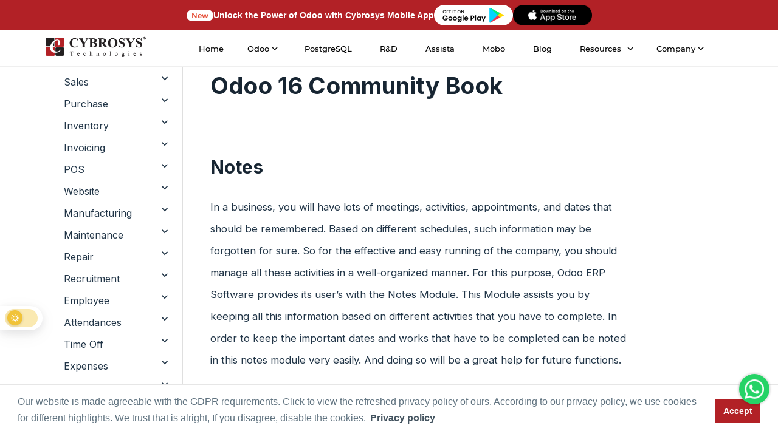

--- FILE ---
content_type: text/html; charset=utf-8
request_url: https://www.cybrosys.com/odoo/odoo-books/community-edition-v16/notes/
body_size: 32153
content:

<!DOCTYPE html>
<html xmlns="http://www.w3.org/1999/xhtml" lang="en">
<head id="Head1"><meta charset="UTF-8" /><meta http-equiv="X-UA-Compatible" content="IE=edge" /><meta name="Theme Version" /><meta name="Child Theme" content="true" /><meta name="viewport" content="width=device-width, initial-scale=1" /><meta name="description" content="In a business, you will have lots of meetings, activities, appointments, and dates that should be remembered. Based on different schedules, such information may be forgotten for sure." /><meta name="keywords" content="odoo 16 release notes,odoo 16,odoo 16 new features,odoo 16 features,odoo 16 expected features,odoo 16 demo,odoo 16 release date,odoo 16 installation,odoo 16 github,odoo 16 download,odoo 16 enterprise,odoo 16 documentation,install odoo 16,odoo 16 roadmap,odoo 16 community edition,odoo 16 community,odoo 16 pos,odoo 16 beta,odoo 16 launch date,odoo 16 release,odoo 16 pos all in one,odoo 16 development,odoo 16 accounting,odoo version 16" /><meta name="robots" content="INDEX, FOLLOW" /><title>
	Notes App in Odoo 16  - Odoo v16 Community Edition Book
</title>
    <!-- Open Graph data -->
    <meta property="og:type" content="website" /><meta property="og:title" content="Notes App in Odoo 16  - Odoo v16 Community Edition Book" /><meta property="og:description" content="In a business, you will have lots of meetings, activities, appointments, and dates that should be remembered. Based on different schedules, such information may be forgotten for sure." /><meta property="og:url" content="https://www.cybrosys.com/odoo/odoo-books/community-edition-v16/notes/" /><meta property="og:image" content="https://www.images.cybrosys.com/images/odoo-book-16/community/odoo-16-community-book.jpg" /><meta property="fb:app_id" content="1220643824631920" />
    <!-- Twitter Card data -->
    <meta name="twitter:card" content="summary_large_image" /><meta name="twitter:site" content="@Cybrosys" /><meta name="twitter:title" content="Notes App in Odoo 16  - Odoo v16 Community Edition Book" /><meta name="twitter:description" content="In a business, you will have lots of meetings, activities, appointments, and dates that should be remembered. Based on different schedules, such information may be forgotten for sure." /><meta name="twitter:image" content="https://www.images.cybrosys.com/images/odoo-book-16/community/odoo-16-community-book.jpg" /><meta name="twitter:image:alt" content="Notes App in Odoo 16  - Odoo v16 Community Edition Book" /><link rel="canonical" href="https://www.cybrosys.com/odoo/odoo-books/community-edition-v16/notes/" /><link rel="shortcut icon" type="image/x-icon" href="https://www.images.cybrosys.com/images/favicon.ico" />
    <script src="//code.jquery.com/jquery-3.3.1.min.js"></script>
    <link rel="stylesheet" href="https://cdn.jsdelivr.net/gh/fancyapps/fancybox@3.5.6/dist/jquery.fancybox.min.css" />
    <script src="https://cdn.jsdelivr.net/gh/fancyapps/fancybox@3.5.6/dist/jquery.fancybox.min.js"></script>
    <link rel="stylesheet" href="https://cdnjs.cloudflare.com/ajax/libs/twitter-bootstrap/4.1.3/css/bootstrap.min.css" /><link href="https://www.images.cybrosys.com/css/odoo-book-v14.css" rel="stylesheet" type="text/css" /><link href="../../../../css/books.css" rel="stylesheet" type="text/css" />
    <!--Breadcrumb-->
    <script defer type="application/ld+json">{"@context":"https://schema.org/","@type":"BreadcrumbList","itemListElement":[{"@type":"ListItem","position":1,"name":"www.cybrosys.com","item":"https://www.cybrosys.com"},{"@type":"ListItem","position":2,"name":"odoo-16-community-book","item":"https://www.cybrosys.com/odoo/odoo-books/community-edition-v16/"},{"@type":"ListItem","position":3,"name":"Notes","item":"https://www.cybrosys.com/odoo/odoo-books/community-edition-v16/notes/"}]}</script>
    <!--End Breadcrumb-->
    <!-- Google Tag Manager -->
            <script src="https://www.images.cybrosys.com/js/gtag.js" defer> </script>
    <!-- End Google Tag Manager -->
</head>
<body class="body-green">
    <!-- Google Tag Manager (noscript) -->
    <noscript>
        <iframe loading="lazy" src="https://www.googletagmanager.com/ns.html?id=GTM-54BSZHH"
            height="0" width="0" style="display: none; visibility: hidden"></iframe>
    </noscript>
    <!-- End Google Tag Manager (noscript) -->
    <form name="form1" method="post" action="./" onsubmit="javascript:return WebForm_OnSubmit();" id="form1">
<div>
<input type="hidden" name="__EVENTTARGET" id="__EVENTTARGET" value="" />
<input type="hidden" name="__EVENTARGUMENT" id="__EVENTARGUMENT" value="" />
<input type="hidden" name="__VIEWSTATE" id="__VIEWSTATE" value="/wEPDwUKLTcwNzc5ODkyN2Rkiywf62NwejL31nHAZoBflN/z94UOZCWhtMjtIJTgB3E=" />
</div>

<script type="text/javascript">
//<![CDATA[
var theForm = document.forms['form1'];
if (!theForm) {
    theForm = document.form1;
}
function __doPostBack(eventTarget, eventArgument) {
    if (!theForm.onsubmit || (theForm.onsubmit() != false)) {
        theForm.__EVENTTARGET.value = eventTarget;
        theForm.__EVENTARGUMENT.value = eventArgument;
        theForm.submit();
    }
}
//]]>
</script>


<script src="/WebResource.axd?d=hBNgYS147WYbVua76x9fnSUBFwV0rr6Scz6SNMa6b6N52s-CeAJeR4LPpzTcSqT-NljdztQbwiCyI7vQMdCt95pOgm2kAfxJVHQj5YC_NNk1&amp;t=638901526200000000" type="text/javascript"></script>


<script src="/WebResource.axd?d=2Aoiszqw0B8sz2RiCcv2Vxz-cmdwpJR3BcQ7cWXhJiWaLwsBWolBLCv2iMKfHR3jjmPOEkxWd_anm5VEiQH6bN1eMErPZz-XI-ua7ieHG-YGwI7w-KdjqO8qWqv5Tg260&amp;t=638901526200000000" type="text/javascript"></script>
<script type="text/javascript">
//<![CDATA[
function WebForm_OnSubmit() {
if (typeof(ValidatorOnSubmit) == "function" && ValidatorOnSubmit() == false) return false;
return true;
}
//]]>
</script>

<div>

	<input type="hidden" name="__VIEWSTATEGENERATOR" id="__VIEWSTATEGENERATOR" value="3E270A9C" />
	<input type="hidden" name="__EVENTVALIDATION" id="__EVENTVALIDATION" value="/wEdAAdebo8BtzbGHPeCHedRpu3/gtREBg72DdyGdDiNf3LvMqdBb8x21unxLezx+ctV/tt5NIlmEr/SBwAuP9C9zW8xOhDAx/aG93y69VGTLUIbnpcG6MheIs/uVgRXtjOTF1vr3xxsHO3MO/PVyLcWbhx8WvtAnQJ0T/XqfRBO0DTlUhms+G9xwlxOJK6kmaJrKc0=" />
</div>
    
<script src="/js/lazy-offscreen-image.min.js" async=""></script>
<style>::-webkit-scrollbar{width:10px!important;background-color:#f5f5f5!important}::-webkit-scrollbar-thumb{border-radius:0!important;-webkit-box-shadow:none!important;background-color:#888!important}header{height:80px;position:fixed;top:0;transition:.3s;transition-delay:.3s;width:100%;z-index:999}.nav-up{top:-52px!important}.quick-btn-wrap{display:flex;align-items:center;border:none!important}.menu ul{font-size:13px}.fa-chevron-down:before{content:"\f078"}i{font-style:normal}li.link-none.menu-dropdown-icon a img{width:auto!important;height:auto!important}.menu-container.mega-nav{position:static;z-index:5;width:100%;background:#fff;height:80px;justify-content:center;align-items:center;border-bottom:1px solid #efefef}.mega-nav .menu{width:100%;height:80px;display:flex;justify-content:space-around;align-items:center;padding:0 4em}.mega-nav .menu img{max-width:100%;width:auto}.mega-nav .menu-mobile{display:none;padding:20px}.mega-nav .menu-mobile:after{content:"\f0c9";font-family:FontAwesome;font-size:25px;padding:0;float:right;position:relative;top:50%;-webkit-transform:translateY(-25%);transform:translateY(-25%)}.mega-nav .menu-dropdown-icon:before{content:"";display:none;cursor:pointer;float:right;padding:1.5em 2em;background:#fff;background-image:url(https://www.images.cybrosys.com/images/social/down-arrow.png);background-position:center;background-repeat:no-repeat;width:20px;height:20px}.mega-nav .menu>ul{float:right;width:80%;list-style:none;padding:0;position:relative;box-sizing:border-box;clear:right;margin:0;display:flex;justify-content:flex-end}.mega-nav .menu>ul:after,.mega-nav .menu>ul:before{content:"";display:table}.mega-nav .menu>ul:after{clear:both}.mega-nav .menu>ul>li a{text-decoration:none;padding:1em;display:block;color:#717171;font-weight:500!important;font-family:Montserrat,sans-serif}.menu-container.mega-nav a{transition:.5s all}.mega-nav .menu>ul>li>ul{display:none;width:100%;background:#fff;padding:20px;position:absolute;z-index:99;left:0;margin:0;list-style:none;box-sizing:border-box;box-shadow:2px 4px 8px 2px #00000030}.mega-nav .menu>ul>li:active,.mega-nav .menu>ul>li:focus,.mega-nav .menu>ul>li:hover{background:#fff;outline:0!important}.mega-nav .menu>ul>li>ul.normal-sub{width:300px;left:auto;padding:10px 20px}.mega-nav .menu>ul>li>ul:after,.mega-nav .menu>ul>li>ul:before{content:"";display:table}.mega-nav .menu>ul>li>ul:after{clear:both}.mega-nav .menu>ul>li>ul>li{margin:0;padding-bottom:0;list-style:none;width:20%;background:0 0;float:left}.mega-nav .menu>ul>li>ul>li a{color:#777;padding:.5em 0;width:95%;display:block;border-bottom:1px solid #eaeaea}.mega-nav .menu>ul>li>ul>li div{padding:.5em 0;width:95%;display:block;border-bottom:1px solid #eaeaea}.mega-nav .menu>ul>li>ul>li a:hover{color:#d21c22}.mega-nav .menu>ul>li>ul>li>ul{display:block;padding:0;margin:10px 0 0;list-style:none;box-sizing:border-box}.mega-nav .menu>ul>li>ul>li>ul:after,.mega-nav .menu>ul>li>ul>li>ul:before{content:"";display:table}.menu>ul>li>ul>li>ul:after{clear:both}.mega-nav .menu>ul>li>ul>li>ul>li{float:left;width:100%;padding:1px 0;margin:0;font-size:.6em}.mega-nav .menu>ul>li>ul>li>ul>li a{border:0;font-size:12px}.mega-nav .menu>ul>li>ul.normal-sub{width:300px;left:auto;padding:10px 20px}.mega-nav .menu>ul>li>ul.normal-sub>li{width:100%}.mega-nav .menu>ul>li>ul.normal-sub>li a{border:0;padding:.6em 0;font-size:12px}.link-none{color:#717171;font-weight:500;font-family:Montserrat,sans-serif;padding:1em!important;width:100%;display:block;width:auto}.menu li{font-size:13px!important;font-family:Montserrat,sans-serif!important}.mega-nav .link-none:before{content:"";display:none;float:right;padding:0;background:#fff;color:#333;background-image:url(https://www.images.cybrosys.com/images/social/down-arrow.png);background-position:center;background-repeat:no-repeat;height:20px;width:20px}p.link-sub-none.link-none{padding-top:5px!important;padding-bottom:10px!important;border-bottom:1px solid #eaeaea;padding-left:0!important}.menu-display{display:none}li.link-none{transition:.5s all;cursor:pointer}img.odoo-certified{width:50%;border:1px solid #f5f5f5;float:left;box-shadow:2px 2px #d8d8d836}.odoov13new{background-color:#895c7d;color:#fff!important;padding:0 12px;box-shadow:1px 2px #ddcbcb45;border-radius:5px!important}.odoov13new{width:100px;height:100px;background-color:red;-webkit-animation-name:example;-webkit-animation-duration:.5s;animation-name:example;animation-duration:.5s;animation-iteration-count:infinite}@-webkit-keyframes example{from{background-color:green}to{background-color:Red}}@keyframes example{from{background-color:#00f}to{background-color:Red}}li.link-none:hover ul{display:block!important}@media (max-width:991px){.dropdown-menu>li>a{display:block;padding:3px 20px;clear:both;font-weight:600!important;line-height:1.42857143;color:#333;white-space:nowrap;text-transform:uppercase!important}.mobile-display{display:block!important}.dropdown,.dropup{position:relative;float:none}.dropdown-menu{top:80%!important;left:24%;text-align:center}.btn.btn-default.quick-enquiry-btn{width:80%;margin:auto}}@media only screen and (max-width:959px){li.quick-btn-wrap.enquiry{padding-top:30px!important}.mega-nav .menu-container{width:100%}li.quick-btn-wrap.enquiry{padding-top:30px!important}.mega-nav .menu-container .menu{display:inline-block}.mega-nav .menu-mobile{display:block;float:right;padding:20px 20px 0}.mega-nav .menu-dropdown-icon:before{display:block}.mega-nav .menu>ul{display:none;width:100%}.mega-nav .menu>ul>li{width:100%;float:none;display:block;border-bottom:1px solid #f1f1f1}.mega-nav .menu>ul>li a{width:100%;display:block; padding-left: 0 !important;}.mega-nav .menu>ul>li>ul{position:relative;padding:0 40px}.mega-nav .menu>ul>li>ul.normal-sub{width:100%}.menu-container.mega-nav a{transition:.5s all;padding:.8rem 1rem;color:#000}.mega-nav .menu .show-on-mobile{display:block;background:#fff;padding:20px 8px 25px}.mega-nav .menu{justify-content:space-between;padding:0 1em}.menu-container.mega-nav a{padding:.8rem 1rem;color:#000}.mega-nav .menu{width:100%;height:auto;display:block;justify-content:space-around;align-items:center;padding:18px 0 0!important;z-index:0;background:#fff}ul.clearfix.show-on-mobile{height:100vh;overflow-y:scroll;background:#fff}.mega-nav .menu>ul>li>ul{box-shadow:2px 4px 8px 2px #0000}.mega-nav .menu-container{width:100%}li.quick-btn-wrap.enquiry{padding-top:30px!important}.mega-nav .menu-container .menu{display:inline-block}.mega-nav .menu-mobile{display:block;float:right;padding:20px 20px 0}.mega-nav .menu-dropdown-icon:before{display:block}.mega-nav .menu>ul{display:none;width:100%}.mega-nav .menu>ul>li{width:100%;float:none;display:block;border-bottom:1px solid #f1f1f1}.mega-nav .menu>ul>li a{width:100%;display:block}.mega-nav .menu>ul>li>ul{position:relative;padding:0 40px}.mega-nav .menu>ul>li>ul.normal-sub{width:100%}.mega-nav .menu>ul>li>ul>li{float:none;width:100%;margin-top:20px}.mega-nav .menu>ul>li>ul>li:first-child{margin:0}.mega-nav .menu>ul>li>ul>li>ul{position:relative}.mega-nav .menu>ul>li>ul>li>ul>li{float:none}.mega-nav .menu .show-on-mobile{display:block}.mega-nav .menu ul li img{max-width:100%;display:none}.mega-nav .menu{justify-content:space-between;padding:0 1em}.menu-container.mega-nav a{transition:.5s all;padding:.8rem 1rem;color:#000}.mega-nav .menu .show-on-mobile{display:block;background:#fff;padding-bottom:25px}.mega-nav .menu{width:100%;height:auto;display:block;justify-content:space-around;align-items:center;padding:18px 0 0!important;z-index:0;background:#fff}ul.clearfix.show-on-mobile{height:100vh;overflow-y:scroll;background:#fff}.mega-nav .menu>ul>li>ul{box-shadow:2px 4px 8px 2px #0000}}.mega-nav .menu>ul>li a{color:#000!important}.link-none{color:#000!important}.mega-nav .menu>ul{justify-content:space-evenly!important}header{height:60px!important}.menu-container.mega-nav{height:60px!important}.mega-nav .menu{height:60px!important}.link-none{padding:.5em!important}.mega-nav .menu>ul>li a{padding:.5em}.far,.fas{font-family:"Font Awesome 5 Free"}.mega-nav .menu li a:hover{color:red!important}@media only screen and (max-width:959px){.mega-nav .menu-mobile:after{content:""!important;position:absolute!important;top:7px!important;left:0!important;width:100%!important;border-top:3px solid #070707!important;font-family:none!important}.mega-nav .menu-mobile{display:none;position:relative;display:inline-block;height:.8em;margin-right:2.3em!important;border-top:3px solid #000!important;border-bottom:3px solid #000!important}}li.link-none.menu-dropdown-icon img{width:10px!important}</style><style> .book-body li { font-size: 18px; font-family: Open Sans, sans-serif !important; color: #000; line-height: 1.8; } .cybro-logo { display: inline-block; width: 170px; height: 37px; background-image: url('https://www.images.cybrosys.com/images/cybro-logo-color.png'); background-repeat: no-repeat; background-size: contain; } .mega-nav .menu > ul > li > ul { top: 35px; } .link-none.menu-dropdown-icon { display: flex; align-items: center; justify-content: center; } .link-none.menu-dropdown-icon::after { content: ""; width: 18px; height: 18px; display: inline-block; background-image: url("[data-uri]"); background-size: contain; background-repeat: no-repeat; background-position: center; position: relative; right: 0px; top: 0px; transition: all 0.3s ease-in-out; } .dark .link-none.menu-dropdown-icon::after { background-image: url("[data-uri]"); } .dark .cybro-logo { display: inline-block; width: 170px; height: 37px; background-image: url('https://www.images.cybrosys.com/images/cybro-logo-white.png'); background-repeat: no-repeat; background-size: contain; } .dark .mega-nav .menu { background-color: #1a1a1a; } .dark .menu-container.mega-nav::after { content: ""; position: absolute; left: 0px; bottom: 0px; width: 100%; height: 1px; background: #252525 !important; } .dark .mega-nav .menu > ul > li a, .dark .link-none { color: #f7f7f7 !important; } .dark .mega-nav .menu > ul > li:active, .dark .mega-nav .menu > ul > li:focus, .dark .mega-nav .menu > ul > li:hover { background: transparent !important; } .dark .mega-nav .menu > ul > li > ul, .dark .mega-nav .menu .show-on-mobile { background: #1a1a1a !important; } .dark .odoo-book-major-divider, .dark p.link-sub-none.link-none, .dark .mega-nav .menu > ul > li > ul > li { border-bottom: 1px solid #252525 !important; } .dark .mega-nav .menu > ul > li a:hover { color: #337ab7 !important; } .dark .mega-nav .menu-mobile:after { border-top: 3px solid #FFF !important; } .dark .mega-nav .menu-mobile { border-top: 3px solid #FFF !important; border-bottom: 3px solid #FFF !important; } @media only screen and (max-width: 959px) { .dark .mega-nav .menu > ul > li { border-bottom: 1px solid #252525 !important; } .mega-nav .link-none:before { background: transparent !important; background-image: url("[data-uri]") !important; } .dark .mega-nav .link-none:before { background: transparent !important; background-image: url("[data-uri]") !important; } .link-none.menu-dropdown-icon::after, .dark .link-none.menu-dropdown-icon::after { background-image: unset !important; } } .hr-banner-wrapper {position: relative; background-color: #b22126; width: 100%; z-index: 9; height: 50px; display: flex; align-items: center; justify-content: center; } .hr-container { max-width: 1180px; margin-left: auto; margin-right: auto; padding-left: 20px; padding-right: 20px; width: 100%; height: 100%; } .hr-ad-banner-new { padding: 1px 8px; color: #e54f38; font-size: 12px; font-weight: 600; background-color: white; border-radius: 50px; } .ad-banner-text { color: white; font-size: 14px; font-weight: 600; margin-bottom: 0; } .ad-playstore-image { width: 130px; } .ad-banner-content { display: flex; align-items: center; justify-content: center; gap: 10px; height: 100%; }  @media(max-width: 575px){ .ad-banner-text { display: none; } }</style>
<header class="nav-down">
<div class="hr-banner-wrapper">
    <div id="ad-banner" class="ad-banner-card hr-container">
        <div class="ad-banner-content">
            <span class="hr-ad-banner-new">New</span>
            <p class="ad-banner-text"  style="width: max-content;margin-top: 0;margin: unset;">Unlock the Power of Odoo with Cybrosys Mobile App</p>
            <a href="https://play.google.com/store/apps/dev?id=7163004064816759344" target="_blank" class="ad-playstore-link">
                <img src="https://www.cybrosys.com/images/mobile-app/google-play-store.png" class="ad-playstore-image" alt="Google Play Store">
            </a>
			     <a href="https://apps.apple.com/in/developer/cybrosys-technologies/id1805306445" target="_blank" class="ad-playstore-link">
                <img src="https://www.cybrosys.com/images/mobile-app/app-store.png" class="ad-playstore-image" alt="App Store">
            </a>
        </div>
    </div>
</div>
<div class="menu-container mega-nav">
  <div class="menu">
  	<a id="header111_home" aria-label="Home" href="../../../../"><span class="cybro-logo"></span></a>
    <ul class="clearfix">
      <li class="link-none our-company-menu"><a id="header111_HyperLinkj7" href="https://www.cybrosys.com">Home</a></li>
       <li class="link-none">Odoo 
        <ul class="menu-display">  
          <li><div class="odoo-book-major-divider">Services</div>
            <ul>
                    <li><a id="header111_HyperLink52" href="https://www.cybrosys.com/odoo-erp-implementation/">Odoo Implementation</a></li>
                    <li><a id="header111_HyperLink37" href="https://www.cybrosys.com/odoo-customization-and-installation/">Odoo Customization</a></li>
                    <li><a id="header111_HyperLink57" href="https://www.cybrosys.com/odoo/odoo-training/">Odoo Training</a></li>
                    <li><a id="header111_HyperLink59" href="https://www.cybrosys.com/odoo-erp-support/">Odoo Support</a></li>
            </ul>
          </li>    
          <li>
          <a id="header111_HyperLink35" class="odoo-book-major-divider" href="https://www.cybrosys.com/odoo/odoo-erp/">Odoo ERP</a>
            <ul>
                <li><a id="header111_HyperLink58" href="https://www.cybrosys.com/odoo/">Odoo </a></li>
                <li><a id="header111_HyperLink15" href="https://www.cybrosys.com/hire-odoo-developer/">Hire Odoo Developer</a></li>
                <li><a id="header111_HyperLink33" href="https://www.cybrosys.com/odoo-erp-integration/">Odoo Integration</a></li>
                <li><a id="header111_HyperLink54" href="https://www.cybrosys.com/odoo-migration-service/">Odoo Migration</a></li>
                <li><a id="header111_HyperLink26" href="https://www.cybrosys.com/odoo/odoo-demo/">Odoo Demo</a></li>  
                <li><a id="header111_HyperLink36" href="https://www.cybrosys.com/odoo/odoo-pricing/">Odoo Pricing</a></li>  
                <li><a id="header111_HyperLink70" href="https://www.cybrosys.com/odoo/odoo-success-packs/">Odoo Success Pack</a></li>
                <li><a id="header111_HyperLink44" href="https://www.cybrosys.com/odoo/odoo-licensing-consultancy/">Odoo Licensing Consultancy</a></li>  
                <li><a id="header111_HyperLink55" href="https://www.cybrosys.com/odoo/odoo-consultant/">Odoo Consultancy</a></li>
                <li><a id="header111_HyperLink67" href="https://www.cybrosys.com/odoo/odoo-hosting/">Odoo Hosting</a></li>
            </ul>
          </li>
          <li>
          <a id="header111_HyperLink17" class="odoo-book-major-divider" href="https://www.cybrosys.com/odoo/industries/">Industries</a>
            <ul>
              <li><a id="header111_HyperLink3" href="https://www.cybrosys.com/odoo/industries/best-trading-erp/">Trading</a></li>
              <li><a id="header111_HyperLink4" href="https://www.cybrosys.com/odoo/industries/manufacturing-erp-software/">Manufacturing</a></li>
              <li><a id="header111_HyperLink5" href="https://www.cybrosys.com/odoo/industries/restaurant-management/">Restaurant Management</a></li>
              <li><a id="header111_HyperLink6" href="https://www.cybrosys.com/odoo/industries/pos/">POS</a></li>
              <li><a id="header111_HyperLink7" href="https://www.cybrosys.com/odoo/industries/ecommerce-website/">E-commerce Website</a></li>
              <li><a id="header111_HyperLink8" href="https://www.cybrosys.com/odoo/industries/hotel-management-erp/">Hotel Management </a></li>
              <li><a id="header111_HyperLink9" href="https://www.cybrosys.com/odoo/industries/education-erp-software/">Education</a></li>
              <li><a id="header111_HyperLink10" href="https://www.cybrosys.com/odoo/industries/service-management/">Service Management</a></li>
            </ul>
          </li>
          <li>
          <a id="header111_HyperLink19" class="odoo-book-major-divider" href="https://www.cybrosys.com/odoo/field-of-expertise/">Field of Expertise</a>
            <ul>
              <li><a id="header111_HyperLink11" href="https://www.cybrosys.com/odoo/industries/accounting-and-finance/">Accounting & Finance</a></li>
              <li><a id="header111_HyperLink12" href="https://www.cybrosys.com/odoo/industries/warehouse-management/">Warehouse Management</a></li>
              <li><a id="header111_HyperLink13" href="https://www.cybrosys.com/odoo/field-of-expertise/manufacturing-erp-software/">Manufacturing</a></li>
              <li><a id="header111_HyperLink20" href="https://www.cybrosys.com/odoo/industries/human-resource/">Human Resource</a></li>
              <li><a id="header111_HyperLink21" href="https://www.cybrosys.com/odoo/industries/project-management/">Project Management</a></li>
              <li><a id="header111_HyperLink16" href="https://www.cybrosys.com/odoo/field-of-expertise/pos/">Point of Sale</a></li>
              <li><a id="header111_HyperLink18" href="https://www.cybrosys.com/odoo/field-of-expertise/ecommerce-website/">E-commerce Website</a></li>
              <li><a id="header111_HyperLink22" href="https://www.cybrosys.com/odoo/industries/crm/">CRM</a></li>
              <li><a id="header111_HyperLink23" href="https://www.cybrosys.com/odoo/industries/complete-sales-management-erp/">Sales Management</a></li>
              <li><a id="header111_HyperLink25" href="https://www.cybrosys.com/odoo/industries/purchasing-management-software/">Purchase Management</a></li>
            </ul>
          </li>
          <li>
          <a id="header111_HyperLink46" class="odoo-book-major-divider" href="https://www.cybrosys.com/erp-comparison/">Odoo Comparison</a>
            <ul>
            <li><a id="header111_HyperLink53" href="https://www.cybrosys.com/odoo/compare-odoo-community-vs-enterprise/">Odoo Community VS Enterprise</a></li>
              <li><a id="header111_HyperLink47" href="https://www.cybrosys.com/odoo/compare-odoo-vs-sap/">Odoo VS SAP</a></li>
              <li><a id="header111_HyperLink48" href="https://www.cybrosys.com/odoo/compare-odoo-vs-dynamics/">Odoo VS Ms. Dynamics</a></li>
              <li><a id="header111_HyperLink49" href="https://www.cybrosys.com/odoo/compare-odoo-vs-erpnext/">Odoo VS ERP Next</a></li>
              <li><a id="header111_HyperLink50" href="https://www.cybrosys.com/odoo/compare-odoo-vs-netsuite/">Odoo VS Netsuite</a></li>
              <li><a id="header111_HyperLink51" href="https://www.cybrosys.com/odoo/compare-odoo-vs-sage/">Odoo VS Sage</a></li>
              <li><a id="header111_HyperLink64" href="https://www.cybrosys.com/odoo/compare-odoo-vs-zoho-crm/">Odoo VS Zoho CRM</a></li>
              <li><a id="header111_HyperLink65" href="https://www.cybrosys.com/odoo/compare-odoo-vs-sugar-crm/">Odoo VS Sugar CRM</a></li>
              <li><a id="header111_HyperLink61" href="https://www.cybrosys.com/odoo-features-community/">Odoo Community Features</a></li>
              <li><a id="header111_HyperLink63" href="https://www.cybrosys.com/odoo-features-enterprise/">Odoo Enterprise Features</a></li>
              <li><a id="header111_HyperLink68" href="https://www.cybrosys.com/odoo/odoo-freelancer/">Odoo Freelancer VS Partner</a></li>
            </ul>
          </li> 
        </ul>
      </li>
      

      <li class="link-none our-company-menu"><a id="header111_HyperLink1" href="https://www.cybrosys.com/postgres/">PostgreSQL</a></li>
      <li class="link-none our-company-menu"><a id="header111_HyperLink2" href="https://www.cybrosys.com/research-and-development/">R&D</a></li> 
      <li class="link-none our-company-menu"><a id="header111_HyperLinkAssista" href="https://assista.cybrosys.com">Assista</a></li>
      <li class="link-none our-company-menu"><a id="header111_HyperLinkMobo" href="https://www.cybrosys.com/mobo/">Mobo</a></li>
      <li class="link-none our-company-menu"><a id="header111_HyperLink28" href="../../../../blog/">Blog</a></li>
           
      <li class="link-none our-company-menu">
            <a id="header111_HyperLink60" href="https://www.cybrosys.com/resources/">Resources</a>
              <ul class="normal-sub">
               <li role="presentation"><a id="header111_HyperLink30" href="https://www.cybrosys.com/odoo/odoo-books/">Odoo Book <span class="odoov13new">New-V19</span> </a></li>
               <li role="presentation"><a id="header111_link_odooapp" href="https://www.cybrosys.com/odoo-apps/">Odoo Apps</a></li>
               <li role="presentation"><a id="header111_HyperLink62" href="https://www.cybrosys.com/odoo/videos/">Odoo Videos</a></li>
               <li role="presentation"><a id="header111_devTutorial" href="https://www.cybrosys.com/odoo-development-tutorial/">Development Tutorial</a></li>
               <li role="presentation"><a id="header111_link_slides" href="https://www.cybrosys.com/slides/">Slides</a></li>
               <li role="presentation"><a id="header111_HyperLink56" href="https://www.cybrosys.com/faq/">Odoo FAQ</a></li>
               <li role="presentation"><a id="header111_HyperLink_comparison" href="https://www.cybrosys.com/erp-comparison/">Odoo Comparison</a></li>
               <li role="presentation"><a id="header111_HyperLink69" href="https://www.cybrosys.com/odoo/odoo-partners/">Odoo Partner</a></li>
               <li role="presentation"><a id="header111_HyperLink66" href="https://www.cybrosys.com/odoo/case-studies/">Odoo Case Studies</a></li>    
               <li role="presentation"><a id="header111_HyperLink72" href="https://www.cybrosys.com/odoo/odoo-18-features/">Odoo 18 Features</a></li>               
               <li><a href="https://www.cybrosys.com/odoo/odoo-books/"><img data-src="https://www.images.cybrosys.com/images/odoo-book-amazon.jpg" width="137" height="179" alt="odoo-book" class="lazyload" /></a></li>      
        </ul>
      </li>

      <li class="link-none our-company-menu">Company
        <ul class="normal-sub">
                <li><a id="header111_HyperLink29" href="https://www.cybrosys.com/contact/">Contact</a></li>
                <li><a id="header111_HyperLink14" href="https://www.cybrosys.com/about-us/">About</a></li>
                <li><a id="header111_HyperLink38" href="https://www.cybrosys.com/employee-staffing/">Employee Staffing</a></li>
                <li><a id="header111_HyperLink27" href="https://www.cybrosys.com/hire-python-developer/">Hire Python Developer</a></li>
                <li><a id="header111_HyperLink39" href="https://www.cybrosys.com/portfolio/">Portfolio</a></li>
                <li><a id="header111_HyperLink40" href="https://www.cybrosys.com/life-at-cybrosys/">Cybrosian's Life</a></li>
                <li><a id="header111_HyperLinkCampusConnect" href="https://www.cybrosys.com/campus-connect/">Campus Connect</a></li>
                <li><a id="header111_HyperLink41" href="https://www.cybrosys.com/career/">Career</a></li>
                <li><a id="header111_HyperLinkGlossary" href="https://www.cybrosys.com/glossary/">Glossary</a></li>
                <li><a id="header111_HyperLink71" href="https://www.cybrosys.com/career-learning/">Career Learning</a></li>
                <li><a id="header111_HyperLink42" rel="noopener" href="https://maps.app.goo.gl/m8jkTiVFTUssHNNA7" target="_blank">View our Company</a></li>
                <li><a id="header111_HyperLink43" href="../../../../sitemap/">Sitemap</a></li>
        </ul>
      </li>
    </ul>
  </div>
  </div>
  </header>
<script src='https://cdnjs.cloudflare.com/ajax/libs/jquery/3.5.1/jquery.min.js'></script>
<script src="/js/hide-nav-scroll.js"></script>
<script>
    $(document).ready(function () {
        "use strict";
        $('.menu > ul > li:has( > ul)').addClass('menu-dropdown-icon');
        $('.menu > ul > li > ul:not(:has(ul))').addClass('normal-sub');
        $(".menu > ul").before("<a href=\"#\" class=\"menu-mobile\" aria-label=\"mobile menu\">&nbsp;</a>");
        $(".menu > ul > li").click(function () {
            if ($(window).width() <= 943) {
                $(this).children("ul").fadeToggle(150);
            }
        });
        $(".menu-mobile").click(function (e) {
            $(".menu > ul").toggleClass('show-on-mobile');
            e.preventDefault();
        });
    });
    if (/Android|webOS|iPhone|iPad|iPod|BlackBerry/i.test(navigator.userAgent)) {
        $(window).resize(function () {
            $(".menu > ul > li").children("ul").hide();
            $(".menu > ul").removeClass('show-on-mobile');
        });
    }
</script>

    <div class="for-mob mar-8">
        <div class="page-wrapper">
            <div class="wrapper odoo14book">
                <div class="sidebar">
                    <div class="row" id="body-row">
                        <div id="sidebar-container" class="sidebar-expanded">
                            
<!-- Odoo 16 Book: Community Edition Links -->
<button class="odoo-book-toc-btn">Table of Contents</button>
<div id="sidebar-container" class="sidebar-expanded odoo-book-sidebar odoo-book-sidebar--resp-hide">
    <ul class="list-group">
         <li><a href="#crm" data-toggle="collapse" aria-expanded="false" class="list-group-item list-group-item-action flex-column align-items-start">
            <div class="d-flex w-100 justify-content-start align-items-center">
                <span class="menu-collapsed">CRM</span> <span class="submenu-icon ml-auto">
                </span>
            </div>
        </a>
            <div id='crm' class="collapse sidebar-submenu">
                <a href="https://www.cybrosys.com/odoo/odoo-books/community-edition-v16/crm/"
                    class="list-group-item list-group-item-action"><span class="menu-collapsed">CRM</span>
                </a>
                <a href="https://www.cybrosys.com/odoo/odoo-books/community-edition-v16/crm/features-of-the-crm-module/"
                    class="list-group-item list-group-item-action"><span class="menu-collapsed">Features of the CRM Module</span>
                </a>
                <a href="https://www.cybrosys.com/odoo/odoo-books/community-edition-v16/crm/lead-management/"
                    class="list-group-item list-group-item-action"><span class="menu-collapsed">Lead Management</span>
                </a>
                <a href="https://www.cybrosys.com/odoo/odoo-books/community-edition-v16/crm/creating-a-new-opportunity-from-a-lead/"
                    class="list-group-item list-group-item-action"><span class="menu-collapsed">Creating a New Opportunity from a Lead</span>
                </a>
                <a href="https://www.cybrosys.com/odoo/odoo-books/community-edition-v16/crm/creating-a-quotation/"
                    class="list-group-item list-group-item-action"><span class="menu-collapsed">Creating a Quotation</span>
                </a>
                <a href="https://www.cybrosys.com/odoo/odoo-books/community-edition-v16/crm/my-activity-management/"
                    class="list-group-item list-group-item-action"><span class="menu-collapsed">My Activity Management</span>
                </a>
                <a href="https://www.cybrosys.com/odoo/odoo-books/community-edition-v16/crm/schedule-activities/"
                    class="list-group-item list-group-item-action"><span class="menu-collapsed">Schedule Activities</span>
                </a>
                <a href="https://www.cybrosys.com/odoo/odoo-books/community-edition-v16/crm/lead-enrichment/"
                    class="list-group-item list-group-item-action"><span class="menu-collapsed">Lead Enrichment</span>
                </a>
                <a href="https://www.cybrosys.com/odoo/odoo-books/community-edition-v16/crm/lead-mining/"
                    class="list-group-item list-group-item-action"><span class="menu-collapsed">Lead Mining</span>
                </a>
                 <a href="https://www.cybrosys.com/odoo/odoo-books/community-edition-v16/crm/sales-team-management/"
                    class="list-group-item list-group-item-action"><span class="menu-collapsed">Sales Team Management</span>
                </a>
                <a href="https://www.cybrosys.com/odoo/odoo-books/community-edition-v16/crm/customers/"
                    class="list-group-item list-group-item-action"><span class="menu-collapsed">Customers</span>
                </a>
                <a href="https://www.cybrosys.com/odoo/odoo-books/community-edition-v16/crm/some-features-in-the-crm-settings-menu/"
                    class="list-group-item list-group-item-action"><span class="menu-collapsed">Some Features in the CRM Settings Menu</span>
                </a>
                <a href="https://www.cybrosys.com/odoo/odoo-books/community-edition-v16/crm/reporting-in-crm/"
                    class="list-group-item list-group-item-action"><span class="menu-collapsed">Reporting in CRM</span>
                </a>
            </div>
        </li>
       <li><a href="#sales" data-toggle="collapse" aria-expanded="false" class="list-group-item list-group-item-action flex-column align-items-start">
            <div class="d-flex w-100 justify-content-start align-items-center">
                <span class="menu-collapsed">Sales</span> <span class="submenu-icon ml-auto">
                </span>
            </div>
        </a>
            <div id='sales' class="collapse sidebar-submenu">
                <a href="https://www.cybrosys.com/odoo/odoo-books/community-edition-v16/sales/"
                    class="list-group-item list-group-item-action"><span class="menu-collapsed">Sales</span>
                </a>
                <a href="https://www.cybrosys.com/odoo/odoo-books/community-edition-v16/sales/products/"
                    class="list-group-item list-group-item-action"><span class="menu-collapsed">Products</span>
                </a>
                <a href="https://www.cybrosys.com/odoo/odoo-books/community-edition-v16/sales/product-variants-attributes/"
                    class="list-group-item list-group-item-action"><span class="menu-collapsed">Product Variants & Attributes</span>
                </a>
                <a href="https://www.cybrosys.com/odoo/odoo-books/community-edition-v16/sales/pricelists/"
                    class="list-group-item list-group-item-action"><span class="menu-collapsed">Pricelists</span>
                </a>
                <a href="https://www.cybrosys.com/odoo/odoo-books/community-edition-v16/sales/discounts-loyalty-gift-card/"
                    class="list-group-item list-group-item-action"><span class="menu-collapsed">Discounts, Loyalty & Gift Card</span>
                </a>
                <a href="https://www.cybrosys.com/odoo/odoo-books/community-edition-v16/sales/customers/"
                    class="list-group-item list-group-item-action"><span class="menu-collapsed">Customers</span>
                </a>
                <a href="https://www.cybrosys.com/odoo/odoo-books/community-edition-v16/sales/sales-team/"
                    class="list-group-item list-group-item-action"><span class="menu-collapsed">Sales Team</span>
                </a>
                <a href="https://www.cybrosys.com/odoo/odoo-books/community-edition-v16/sales/quotation/"
                    class="list-group-item list-group-item-action"><span class="menu-collapsed">Quotation</span>
                </a>
                <a href="https://www.cybrosys.com/odoo/odoo-books/community-edition-v16/sales/sales-order/"
                    class="list-group-item list-group-item-action"><span class="menu-collapsed">Sales Order</span>
                </a>
                 <a href="https://www.cybrosys.com/odoo/odoo-books/community-edition-v16/sales/invoices/"
                    class="list-group-item list-group-item-action"><span class="menu-collapsed">Invoices</span>
                </a>
                <a href="https://www.cybrosys.com/odoo/odoo-books/community-edition-v16/sales/quotation-template/"
                    class="list-group-item list-group-item-action"><span class="menu-collapsed">Quotation Template</span>
                </a>
                <a href="https://www.cybrosys.com/odoo/odoo-books/community-edition-v16/sales/units-of-measure/"
                    class="list-group-item list-group-item-action"><span class="menu-collapsed">Units of Measure</span>
                </a>
                <a href="https://www.cybrosys.com/odoo/odoo-books/community-edition-v16/sales/tags/"
                    class="list-group-item list-group-item-action"><span class="menu-collapsed">Tags</span>
                </a>
                 <a href="https://www.cybrosys.com/odoo/odoo-books/community-edition-v16/sales/shipping-methods/"
                    class="list-group-item list-group-item-action"><span class="menu-collapsed">Shipping Methods</span>
                </a>
                <a href="https://www.cybrosys.com/odoo/odoo-books/community-edition-v16/sales/sales-analysis/"
                    class="list-group-item list-group-item-action"><span class="menu-collapsed">Sales Analysis</span>
                </a>
            </div>
        </li>
    <li><a href="#purchase" data-toggle="collapse" aria-expanded="false" class="list-group-item list-group-item-action flex-column align-items-start">
            <div class="d-flex w-100 justify-content-start align-items-center">
                <span class="menu-collapsed">Purchase</span> <span class="submenu-icon ml-auto">
                </span>
            </div>
        </a>
            <div id='purchase' class="collapse sidebar-submenu">
                <a href="https://www.cybrosys.com/odoo/odoo-books/community-edition-v16/purchase/"
                    class="list-group-item list-group-item-action"><span class="menu-collapsed">Purchase</span>
                </a>
                <a href="https://www.cybrosys.com/odoo/odoo-books/community-edition-v16/purchase/vendor-management/"
                    class="list-group-item list-group-item-action"><span class="menu-collapsed">Vendor Management</span>
                </a>
                <a href="https://www.cybrosys.com/odoo/odoo-books/community-edition-v16/purchase/vendor-pricelist/"
                    class="list-group-item list-group-item-action"><span class="menu-collapsed">Vendor Pricelist</span>
                </a>
                <a href="https://www.cybrosys.com/odoo/odoo-books/community-edition-v16/purchase/request-for-quotation/"
                    class="list-group-item list-group-item-action"><span class="menu-collapsed">Request for Quotation</span>
                </a>
                <a href="https://www.cybrosys.com/odoo/odoo-books/community-edition-v16/purchase/purchase-management/"
                    class="list-group-item list-group-item-action"><span class="menu-collapsed">Purchase Management</span>
                </a>
                <a href="https://www.cybrosys.com/odoo/odoo-books/community-edition-v16/purchase/vendor-bills/"
                    class="list-group-item list-group-item-action"><span class="menu-collapsed">Vendor Bills</span>
                </a>
                <a href="https://www.cybrosys.com/odoo/odoo-books/community-edition-v16/purchase/purchase-agreement/"
                    class="list-group-item list-group-item-action"><span class="menu-collapsed">Purchase Agreement</span>
                </a>
                <a href="https://www.cybrosys.com/odoo/odoo-books/community-edition-v16/purchase/purchase-analysis/"
                    class="list-group-item list-group-item-action"><span class="menu-collapsed">Purchase Analysis</span>
                </a>
            </div>
        </li>
<li><a href="#inventory" data-toggle="collapse" aria-expanded="false" class="list-group-item list-group-item-action flex-column align-items-start">
            <div class="d-flex w-100 justify-content-start align-items-center">
                <span class="menu-collapsed">Inventory</span> <span class="submenu-icon ml-auto">
                </span>
            </div>
        </a>
            <div id='inventory' class="collapse sidebar-submenu">
                <a href="https://www.cybrosys.com/odoo/odoo-books/community-edition-v16/inventory/"
                    class="list-group-item list-group-item-action"><span class="menu-collapsed">Inventory</span>
                </a>
                <a href="https://www.cybrosys.com/odoo/odoo-books/community-edition-v16/inventory/product-variants-attributes/"
                    class="list-group-item list-group-item-action"><span class="menu-collapsed">Product Variants & Attributes</span>
                </a>
                <a href="https://www.cybrosys.com/odoo/odoo-books/community-edition-v16/inventory/product-categories/"
                    class="list-group-item list-group-item-action"><span class="menu-collapsed">Product Categories</span>
                </a>
                <a href="https://www.cybrosys.com/odoo/odoo-books/community-edition-v16/inventory/product-packaging/"
                    class="list-group-item list-group-item-action"><span class="menu-collapsed">Product Packaging</span>
                </a>
                <a href="https://www.cybrosys.com/odoo/odoo-books/community-edition-v16/inventory/product-traceability/"
                    class="list-group-item list-group-item-action"><span class="menu-collapsed">Product Traceability</span>
                </a>
                <a href="https://www.cybrosys.com/odoo/odoo-books/community-edition-v16/inventory/inventory-operations/"
                    class="list-group-item list-group-item-action"><span class="menu-collapsed">Inventory Operations</span>
                </a>
                <a href="https://www.cybrosys.com/odoo/odoo-books/community-edition-v16/inventory/transfers/"
                    class="list-group-item list-group-item-action"><span class="menu-collapsed">Transfers</span>
                </a>
                <a href="https://www.cybrosys.com/odoo/odoo-books/community-edition-v16/inventory/warehouse-management/"
                    class="list-group-item list-group-item-action"><span class="menu-collapsed">Warehouse Management</span>
                </a>
                 <a href="https://www.cybrosys.com/odoo/odoo-books/community-edition-v16/inventory/locations/"
                    class="list-group-item list-group-item-action"><span class="menu-collapsed">Locations</span>
                </a>
                <a href="https://www.cybrosys.com/odoo/odoo-books/community-edition-v16/inventory/rules-and-routes/"
                    class="list-group-item list-group-item-action"><span class="menu-collapsed">Rules and Routes</span>
                </a>
                <a href="https://www.cybrosys.com/odoo/odoo-books/community-edition-v16/inventory/storage-categories/"
                    class="list-group-item list-group-item-action"><span class="menu-collapsed">Storage Categories</span>
                </a>
                <a href="https://www.cybrosys.com/odoo/odoo-books/community-edition-v16/inventory/putaway-rules/"
                    class="list-group-item list-group-item-action"><span class="menu-collapsed">Putaway Rules</span>
                </a>
                <a href="https://www.cybrosys.com/odoo/odoo-books/community-edition-v16/inventory/replenishment/"
                    class="list-group-item list-group-item-action"><span class="menu-collapsed">Replenishment</span>
                </a>
                <a href="https://www.cybrosys.com/odoo/odoo-books/community-edition-v16/inventory/inventory-adjustments/"
                    class="list-group-item list-group-item-action"><span class="menu-collapsed">Inventory Adjustments</span>
                </a>
                 <a href="https://www.cybrosys.com/odoo/odoo-books/community-edition-v16/inventory/inventory-adjustments/"
                    class="list-group-item list-group-item-action"><span class="menu-collapsed">Inventory Adjustments</span>
                </a>
                 <a href="https://www.cybrosys.com/odoo/odoo-books/community-edition-v16/inventory/scrap-management/"
                    class="list-group-item list-group-item-action"><span class="menu-collapsed">Scrap Management</span>
                </a>
                 <a href="https://www.cybrosys.com/odoo/odoo-books/community-edition-v16/inventory/landed-costs/"
                    class="list-group-item list-group-item-action"><span class="menu-collapsed">Landed Costs</span>
                </a>
                 <a href="https://www.cybrosys.com/odoo/odoo-books/community-edition-v16/inventory/reordering-rules/"
                    class="list-group-item list-group-item-action"><span class="menu-collapsed">Reordering Rules</span>
                </a>
                 <a href="https://www.cybrosys.com/odoo/odoo-books/community-edition-v16/inventory/shipping-method/"
                    class="list-group-item list-group-item-action"><span class="menu-collapsed">Shipping Method</span>
                </a>
                 <a href="https://www.cybrosys.com/odoo/odoo-books/community-edition-v16/inventory/signature/"
                    class="list-group-item list-group-item-action"><span class="menu-collapsed">Signature</span>
                </a>
                 <a href="https://www.cybrosys.com/odoo/odoo-books/community-edition-v16/inventory/email-confirmation/"
                    class="list-group-item list-group-item-action"><span class="menu-collapsed">Email Confirmation</span>
                </a>
                <a href="https://www.cybrosys.com/odoo/odoo-books/community-edition-v16/inventory/sms-confirmation/"
                    class="list-group-item list-group-item-action"><span class="menu-collapsed">SMS Confirmation</span>
                </a>
                <a href="https://www.cybrosys.com/odoo/odoo-books/community-edition-v16/inventory/advanced-scheduling/"
                    class="list-group-item list-group-item-action"><span class="menu-collapsed">Advanced Scheduling</span>
                </a>
                <a href="https://www.cybrosys.com/odoo/odoo-books/community-edition-v16/inventory/reception-report/"
                    class="list-group-item list-group-item-action"><span class="menu-collapsed">Reception Report</span>
                </a>
                <a href="https://www.cybrosys.com/odoo/odoo-books/community-edition-v16/inventory/consignment/"
                    class="list-group-item list-group-item-action"><span class="menu-collapsed">Consignment</span>
                </a>
                <a href="https://www.cybrosys.com/odoo/odoo-books/community-edition-v16/inventory/reporting/"
                    class="list-group-item list-group-item-action"><span class="menu-collapsed">Reporting</span>
                </a>
            </div>
        </li>
     <li><a href="#invoicing" data-toggle="collapse" aria-expanded="false" class="list-group-item list-group-item-action flex-column align-items-start">
            <div class="d-flex w-100 justify-content-start align-items-center">
                <span class="menu-collapsed">Invoicing</span> <span class="submenu-icon ml-auto">
                </span>
            </div>
        </a>
            <div id='invoicing' class="collapse sidebar-submenu">
                <a href="https://www.cybrosys.com/odoo/odoo-books/community-edition-v16/invoicing/"
                    class="list-group-item list-group-item-action"><span class="menu-collapsed">Invoicing</span>
                </a>
                <a href="https://www.cybrosys.com/odoo/odoo-books/community-edition-v16/invoicing/configuration-panel/"
                    class="list-group-item list-group-item-action"><span class="menu-collapsed">Configuration Panel</span>
                </a>
                <a href="https://www.cybrosys.com/odoo/odoo-books/community-edition-v16/invoicing/customer-invoices/"
                    class="list-group-item list-group-item-action"><span class="menu-collapsed">Customer Invoices</span>
                </a>
                <a href="https://www.cybrosys.com/odoo/odoo-books/community-edition-v16/invoicing/sending-invoice/"
                    class="list-group-item list-group-item-action"><span class="menu-collapsed">Sending Invoice</span>
                </a>
                <a href="https://www.cybrosys.com/odoo/odoo-books/community-edition-v16/invoicing/register-payment/"
                    class="list-group-item list-group-item-action"><span class="menu-collapsed">Register Payment</span>
                </a>
                <a href="https://www.cybrosys.com/odoo/odoo-books/community-edition-v16/invoicing/credit-notes/"
                    class="list-group-item list-group-item-action"><span class="menu-collapsed">Credit Notes</span>
                </a>
                <a href="https://www.cybrosys.com/odoo/odoo-books/community-edition-v16/invoicing/vendor-bill/"
                    class="list-group-item list-group-item-action"><span class="menu-collapsed">Vendor Bill</span>
                </a>
                <a href="https://www.cybrosys.com/odoo/odoo-books/community-edition-v16/invoicing/cutoff-journal/"
                    class="list-group-item list-group-item-action"><span class="menu-collapsed">Cutoff Journal</span>
                </a>
                  <a href="https://www.cybrosys.com/odoo/odoo-books/community-edition-v16/invoicing/employee-expenses/"
                    class="list-group-item list-group-item-action"><span class="menu-collapsed">Employee Expenses</span>
                </a>
                <a href="https://www.cybrosys.com/odoo/odoo-books/community-edition-v16/invoicing/payment-terms/"
                    class="list-group-item list-group-item-action"><span class="menu-collapsed">Payment Terms</span>
                </a>
                <a href="https://www.cybrosys.com/odoo/odoo-books/community-edition-v16/invoicing/incoterms/"
                    class="list-group-item list-group-item-action"><span class="menu-collapsed">Incoterms</span>
                </a>
                <a href="https://www.cybrosys.com/odoo/odoo-books/community-edition-v16/invoicing/add-a-bank-account/"
                    class="list-group-item list-group-item-action"><span class="menu-collapsed">Add a Bank Account</span>
                </a>
                <a href="https://www.cybrosys.com/odoo/odoo-books/community-edition-v16/invoicing/reconciliation-models/"
                    class="list-group-item list-group-item-action"><span class="menu-collapsed">Reconciliation Models</span>
                </a>
                <a href="https://www.cybrosys.com/odoo/odoo-books/community-edition-v16/invoicing/charts-of-accounts/"
                    class="list-group-item list-group-item-action"><span class="menu-collapsed">Charts of Accounts</span>
                </a>
                <a href="https://www.cybrosys.com/odoo/odoo-books/community-edition-v16/invoicing/taxes/"
                    class="list-group-item list-group-item-action"><span class="menu-collapsed">Taxes</span>
                </a>
                <a href="https://www.cybrosys.com/odoo/odoo-books/community-edition-v16/invoicing/journals/"
                    class="list-group-item list-group-item-action"><span class="menu-collapsed">Journals</span>
                </a>
                        <a href="https://www.cybrosys.com/odoo/odoo-books/community-edition-v16/invoicing/journal-entries/"
                    class="list-group-item list-group-item-action"><span class="menu-collapsed">Journal Entries</span>
                </a>
                <a href="https://www.cybrosys.com/odoo/odoo-books/community-edition-v16/invoicing/currencies/"
                    class="list-group-item list-group-item-action"><span class="menu-collapsed">Currencies</span>
                </a>
                <a href="https://www.cybrosys.com/odoo/odoo-books/community-edition-v16/invoicing/fiscal-position/"
                    class="list-group-item list-group-item-action"><span class="menu-collapsed">Fiscal Position</span>
                </a>
                <a href="https://www.cybrosys.com/odoo/odoo-books/community-edition-v16/invoicing/payments/"
                    class="list-group-item list-group-item-action"><span class="menu-collapsed">Payments</span>
                </a>
                <a href="https://www.cybrosys.com/odoo/odoo-books/community-edition-v16/invoicing/cash-rounding-methods/"
                    class="list-group-item list-group-item-action"><span class="menu-collapsed">Cash Rounding Methods</span>
                </a>
                <a href="https://www.cybrosys.com/odoo/odoo-books/community-edition-v16/invoicing/storno-accounting/"
                    class="list-group-item list-group-item-action"><span class="menu-collapsed">Storno Accounting</span>
                </a>
                <a href="https://www.cybrosys.com/odoo/odoo-books/community-edition-v16/invoicing/sales-credit-limit/"
                    class="list-group-item list-group-item-action"><span class="menu-collapsed">Sales Credit Limit</span>
                </a>
            </div>
        </li>
            <li><a href="#pos" data-toggle="collapse" aria-expanded="false" class="list-group-item list-group-item-action flex-column align-items-start">
            <div class="d-flex w-100 justify-content-start align-items-center">
                <span class="menu-collapsed">POS</span> <span class="submenu-icon ml-auto">
                </span>
            </div>
        </a>
            <div id='pos' class="collapse sidebar-submenu">
                <a href="https://www.cybrosys.com/odoo/odoo-books/community-edition-v16/pos/"
                    class="list-group-item list-group-item-action"><span class="menu-collapsed">POS</span>
                </a>
                <a href="https://www.cybrosys.com/odoo/odoo-books/community-edition-v16/pos/orders/"
                    class="list-group-item list-group-item-action"><span class="menu-collapsed">Orders</span>
                </a>
                <a href="https://www.cybrosys.com/odoo/odoo-books/community-edition-v16/pos/products/"
                    class="list-group-item list-group-item-action"><span class="menu-collapsed">Products</span>
                </a>
                <a href="https://www.cybrosys.com/odoo/odoo-books/community-edition-v16/pos/product-variants/"
                    class="list-group-item list-group-item-action"><span class="menu-collapsed">Product Variants</span>
                </a>
                <a href="https://www.cybrosys.com/odoo/odoo-books/community-edition-v16/pos/attributes/"
                    class="list-group-item list-group-item-action"><span class="menu-collapsed">Attributes</span>
                </a>
                <a href="https://www.cybrosys.com/odoo/odoo-books/community-edition-v16/pos/pricelists/"
                    class="list-group-item list-group-item-action"><span class="menu-collapsed">Pricelists</span>
                </a>
                <a href="https://www.cybrosys.com/odoo/odoo-books/community-edition-v16/pos/payment-methods/"
                    class="list-group-item list-group-item-action"><span class="menu-collapsed">Payment Methods</span>
                </a>
                <a href="https://www.cybrosys.com/odoo/odoo-books/community-edition-v16/pos/dashboard/"
                    class="list-group-item list-group-item-action"><span class="menu-collapsed">Dashboard</span>
                </a>
                  <a href="https://www.cybrosys.com/odoo/odoo-books/community-edition-v16/pos/discount-and-loyalty/"
                    class="list-group-item list-group-item-action"><span class="menu-collapsed">Discount and Loyalty</span>
                </a>
                <a href="https://www.cybrosys.com/odoo/odoo-books/community-edition-v16/pos/gift-cards/"
                    class="list-group-item list-group-item-action"><span class="menu-collapsed">Gift Cards</span>
                </a>
                <a href="https://www.cybrosys.com/odoo/odoo-books/community-edition-v16/pos/settings/"
                    class="list-group-item list-group-item-action"><span class="menu-collapsed">Settings</span>
                </a>
                <a href="https://www.cybrosys.com/odoo/odoo-books/community-edition-v16/pos/reporting/"
                    class="list-group-item list-group-item-action"><span class="menu-collapsed">Reporting</span>
                </a>
            </div>
        </li>
   <li><a href="#website" data-toggle="collapse" aria-expanded="false" class="list-group-item list-group-item-action flex-column align-items-start">
            <div class="d-flex w-100 justify-content-start align-items-center">
                <span class="menu-collapsed">Website</span> <span class="submenu-icon ml-auto">
                </span>
            </div>
        </a>
            <div id='website' class="collapse sidebar-submenu">
                <a href="https://www.cybrosys.com/odoo/odoo-books/community-edition-v16/website/"
                    class="list-group-item list-group-item-action"><span class="menu-collapsed">Website</span>
                </a>
                <a href="https://www.cybrosys.com/odoo/odoo-books/community-edition-v16/website/new-feature/"
                    class="list-group-item list-group-item-action"><span class="menu-collapsed">New Feature</span>
                </a>
                <a href="https://www.cybrosys.com/odoo/odoo-books/community-edition-v16/website/multiple-website-management/"
                    class="list-group-item list-group-item-action"><span class="menu-collapsed">Multiple Website Management</span>
                </a>
                <a href="https://www.cybrosys.com/odoo/odoo-books/community-edition-v16/website/multiple-language-management/"
                    class="list-group-item list-group-item-action"><span class="menu-collapsed">Multiple Language Management</span>
                </a>
                <a href="https://www.cybrosys.com/odoo/odoo-books/community-edition-v16/website/web-page-designing/"
                    class="list-group-item list-group-item-action"><span class="menu-collapsed">Web Page Designing</span>
                </a>
                <a href="https://www.cybrosys.com/odoo/odoo-books/community-edition-v16/website/blogs/"
                    class="list-group-item list-group-item-action"><span class="menu-collapsed">Blogs</span>
                </a>
                <a href="https://www.cybrosys.com/odoo/odoo-books/community-edition-v16/website/courses/"
                    class="list-group-item list-group-item-action"><span class="menu-collapsed">Courses</span>
                </a>
                <a href="https://www.cybrosys.com/odoo/odoo-books/community-edition-v16/website/forum-posts/"
                    class="list-group-item list-group-item-action"><span class="menu-collapsed">Forum Posts</span>
                </a>
                  <a href="https://www.cybrosys.com/odoo/odoo-books/community-edition-v16/website/job-position/"
                    class="list-group-item list-group-item-action"><span class="menu-collapsed">Job Position</span>
                </a>
                <a href="https://www.cybrosys.com/odoo/odoo-books/community-edition-v16/website/livechat-widget/"
                    class="list-group-item list-group-item-action"><span class="menu-collapsed">LiveChat Widget</span>
                </a>
                <a href="https://www.cybrosys.com/odoo/odoo-books/community-edition-v16/website/menu-editor/"
                    class="list-group-item list-group-item-action"><span class="menu-collapsed">Menu Editor</span>
                </a>
                <a href="https://www.cybrosys.com/odoo/odoo-books/community-edition-v16/website/page-properties/"
                    class="list-group-item list-group-item-action"><span class="menu-collapsed">Page Properties</span>
                </a>
                <a href="https://www.cybrosys.com/odoo/odoo-books/community-edition-v16/website/optimize-seo/"
                    class="list-group-item list-group-item-action"><span class="menu-collapsed">Optimize SEO</span>
                </a>
                <a href="https://www.cybrosys.com/odoo/odoo-books/community-edition-v16/website/link-tracker/"
                    class="list-group-item list-group-item-action"><span class="menu-collapsed">Link Tracker</span>
                </a>
                <a href="https://www.cybrosys.com/odoo/odoo-books/community-edition-v16/website/htmlcss-editor/"
                    class="list-group-item list-group-item-action"><span class="menu-collapsed">HTML/CSS Editor</span>
                </a>
                <a href="https://www.cybrosys.com/odoo/odoo-books/community-edition-v16/website/order-management/"
                    class="list-group-item list-group-item-action"><span class="menu-collapsed">Order Management</span>
                </a>
                <a href="https://www.cybrosys.com/odoo/odoo-books/community-edition-v16/website/unpaid-orders/"
                    class="list-group-item list-group-item-action"><span class="menu-collapsed">Unpaid Orders</span>
                </a>
                <a href="https://www.cybrosys.com/odoo/odoo-books/community-edition-v16/website/abandoned-carts/"
                    class="list-group-item list-group-item-action"><span class="menu-collapsed">Abandoned Carts</span>
                </a>
                <a href="https://www.cybrosys.com/odoo/odoo-books/community-edition-v16/website/customers/"
                    class="list-group-item list-group-item-action"><span class="menu-collapsed">Customers</span>
                </a>
                <a href="https://www.cybrosys.com/odoo/odoo-books/community-edition-v16/website/product-management/"
                    class="list-group-item list-group-item-action"><span class="menu-collapsed">Product Management</span>
                </a>
                <a href="https://www.cybrosys.com/odoo/odoo-books/community-edition-v16/website/pricelists/"
                    class="list-group-item list-group-item-action"><span class="menu-collapsed">Pricelists</span>
                </a>
                <a href="https://www.cybrosys.com/odoo/odoo-books/community-edition-v16/website/ecommerce-categories/"
                    class="list-group-item list-group-item-action"><span class="menu-collapsed">eCommerce Categories</span>
                </a>
                <a href="https://www.cybrosys.com/odoo/odoo-books/community-edition-v16/website/attributes/"
                    class="list-group-item list-group-item-action"><span class="menu-collapsed">Attributes</span>
                </a>
                 <a href="https://www.cybrosys.com/odoo/odoo-books/community-edition-v16/website/discount-loyalty/"
                    class="list-group-item list-group-item-action"><span class="menu-collapsed">Discount & Loyalty</span>
                </a>
                 <a href="https://www.cybrosys.com/odoo/odoo-books/community-edition-v16/website/gift-cards-ewallet/"
                    class="list-group-item list-group-item-action"><span class="menu-collapsed">Gift cards & eWallet</span>
                </a>
                 <a href="https://www.cybrosys.com/odoo/odoo-books/community-edition-v16/website/payment-provider/"
                    class="list-group-item list-group-item-action"><span class="menu-collapsed">Payment Provider</span>
                </a>
                 <a href="https://www.cybrosys.com/odoo/odoo-books/community-edition-v16/website/shipping-methods/"
                    class="list-group-item list-group-item-action"><span class="menu-collapsed">Shipping Methods</span>
                </a>
                <a href="https://www.cybrosys.com/odoo/odoo-books/community-edition-v16/website/settings/"
                    class="list-group-item list-group-item-action"><span class="menu-collapsed">Settings</span>
                </a>
                <a href="https://www.cybrosys.com/odoo/odoo-books/community-edition-v16/website/reporting/"
                    class="list-group-item list-group-item-action"><span class="menu-collapsed">Reporting</span>
                </a>
            </div>
        </li>
         <li><a href="#manufacturing" data-toggle="collapse" aria-expanded="false" class="list-group-item list-group-item-action flex-column align-items-start">
            <div class="d-flex w-100 justify-content-start align-items-center">
                <span class="menu-collapsed">Manufacturing</span> <span class="submenu-icon ml-auto">
                </span>
            </div>
        </a>
            <div id='manufacturing' class="collapse sidebar-submenu">
                <a href="https://www.cybrosys.com/odoo/odoo-books/community-edition-v16/manufacturing/"
                    class="list-group-item list-group-item-action"><span class="menu-collapsed">Manufacturing</span>
                </a>
                <a href="https://www.cybrosys.com/odoo/odoo-books/community-edition-v16/manufacturing/operations/"
                    class="list-group-item list-group-item-action"><span class="menu-collapsed">Operations</span>
                </a>
                <a href="https://www.cybrosys.com/odoo/odoo-books/community-edition-v16/manufacturing/bill-of-materials/"
                    class="list-group-item list-group-item-action"><span class="menu-collapsed">Bill of Materials</span>
                </a>
                <a href="https://www.cybrosys.com/odoo/odoo-books/community-edition-v16/manufacturing/work-orders/"
                    class="list-group-item list-group-item-action"><span class="menu-collapsed">Work Orders</span>
                </a>
                <a href="https://www.cybrosys.com/odoo/odoo-books/community-edition-v16/manufacturing/scrap-orders/"
                    class="list-group-item list-group-item-action"><span class="menu-collapsed">Scrap Orders</span>
                </a>
                <a href="https://www.cybrosys.com/odoo/odoo-books/community-edition-v16/manufacturing/product-management/"
                    class="list-group-item list-group-item-action"><span class="menu-collapsed">Product Management</span>
                </a>
            </div>
        </li>
         <li><a href="#maintenance" data-toggle="collapse" aria-expanded="false" class="list-group-item list-group-item-action flex-column align-items-start">
            <div class="d-flex w-100 justify-content-start align-items-center">
                <span class="menu-collapsed">Maintenance</span> <span class="submenu-icon ml-auto">
                </span>
            </div>
        </a>
            <div id='maintenance' class="collapse sidebar-submenu">
                <a href="https://www.cybrosys.com/odoo/odoo-books/community-edition-v16/maintenance/"
                    class="list-group-item list-group-item-action"><span class="menu-collapsed">Maintenance</span>
                </a>
                <a href="https://www.cybrosys.com/odoo/odoo-books/community-edition-v16/maintenance/types-of-maintenance-management/"
                    class="list-group-item list-group-item-action"><span class="menu-collapsed">Types of Maintenance Management</span>
                </a>
                <a href="https://www.cybrosys.com/odoo/odoo-books/community-edition-v16/maintenance/create-equipment-for-maintenance/"
                    class="list-group-item list-group-item-action"><span class="menu-collapsed">Create Equipment for Maintenance</span>
                </a>
                <a href="https://www.cybrosys.com/odoo/odoo-books/community-edition-v16/maintenance/configuration/"
                    class="list-group-item list-group-item-action"><span class="menu-collapsed">Configuration</span>
                </a>
                <a href="https://www.cybrosys.com/odoo/odoo-books/community-edition-v16/maintenance/create-maintenance-teams/"
                    class="list-group-item list-group-item-action"><span class="menu-collapsed">Create Maintenance Teams</span>
                </a>
                <a href="https://www.cybrosys.com/odoo/odoo-books/community-edition-v16/maintenance/send-a-maintenance-request/"
                    class="list-group-item list-group-item-action"><span class="menu-collapsed">Send a Maintenance Request</span>
                </a>
                 <a href="https://www.cybrosys.com/odoo/odoo-books/community-edition-v16/maintenance/maintenance-calendar/"
                    class="list-group-item list-group-item-action"><span class="menu-collapsed">Maintenance Calendar</span>
                </a>
                 <a href="https://www.cybrosys.com/odoo/odoo-books/community-edition-v16/maintenance/reporting/"
                    class="list-group-item list-group-item-action"><span class="menu-collapsed">Reporting</span>
                </a>
            </div>
        </li>
         <li><a href="#repair" data-toggle="collapse" aria-expanded="false" class="list-group-item list-group-item-action flex-column align-items-start">
            <div class="d-flex w-100 justify-content-start align-items-center">
                <span class="menu-collapsed">Repair</span> <span class="submenu-icon ml-auto">
                </span>
            </div>
        </a>
            <div id='repair' class="collapse sidebar-submenu">
                <a href="https://www.cybrosys.com/odoo/odoo-books/community-edition-v16/repair/"
                    class="list-group-item list-group-item-action"><span class="menu-collapsed">Repair</span>
                </a>
                <a href="https://www.cybrosys.com/odoo/odoo-books/community-edition-v16/repair/no-invoice/"
                    class="list-group-item list-group-item-action"><span class="menu-collapsed">No Invoice</span>
                </a>
                <a href="https://www.cybrosys.com/odoo/odoo-books/community-edition-v16/repair/before-repair/"
                    class="list-group-item list-group-item-action"><span class="menu-collapsed">Before Repair</span>
                </a>
                <a href="https://www.cybrosys.com/odoo/odoo-books/community-edition-v16/repair/after-repair/"
                    class="list-group-item list-group-item-action"><span class="menu-collapsed">After Repair</span>
                </a>
                <a href="https://www.cybrosys.com/odoo/odoo-books/community-edition-v16/repair/repair-orders-tags/"
                    class="list-group-item list-group-item-action"><span class="menu-collapsed">Repair Orders Tags</span>
                </a>
                  <a href="https://www.cybrosys.com/odoo/odoo-books/community-edition-v16/repair/repair-orders-tags/"
                    class="list-group-item list-group-item-action"><span class="menu-collapsed">Repair Orders Tags</span>
                </a>
            </div>
        </li>
     <li><a href="#recruitment" data-toggle="collapse" aria-expanded="false" class="list-group-item list-group-item-action flex-column align-items-start">
            <div class="d-flex w-100 justify-content-start align-items-center">
                <span class="menu-collapsed">Recruitment</span> <span class="submenu-icon ml-auto">
                </span>
            </div>
        </a>
            <div id='recruitment' class="collapse sidebar-submenu">
                <a href="https://www.cybrosys.com/odoo/odoo-books/community-edition-v16/recruitment/"
                    class="list-group-item list-group-item-action"><span class="menu-collapsed">Recruitment</span>
                </a>
                <a href="https://www.cybrosys.com/odoo/odoo-books/community-edition-v16/recruitment/refuse-reasons/"
                    class="list-group-item list-group-item-action"><span class="menu-collapsed">Refuse Reasons</span>
                </a>
                <a href="https://www.cybrosys.com/odoo/odoo-books/community-edition-v16/recruitment/department/"
                    class="list-group-item list-group-item-action"><span class="menu-collapsed">Department</span>
                </a>
                <a href="https://www.cybrosys.com/odoo/odoo-books/community-edition-v16/recruitment/activity-types/"
                    class="list-group-item list-group-item-action"><span class="menu-collapsed">Activity Types</span>
                </a>
                <a href="https://www.cybrosys.com/odoo/odoo-books/community-edition-v16/recruitment/recruitment-analysis/"
                    class="list-group-item list-group-item-action"><span class="menu-collapsed">Recruitment Analysis</span>
                </a>
            </div>
        </li>
         <li><a href="#employee" data-toggle="collapse" aria-expanded="false" class="list-group-item list-group-item-action flex-column align-items-start">
            <div class="d-flex w-100 justify-content-start align-items-center">
                <span class="menu-collapsed">Employee</span> <span class="submenu-icon ml-auto">
                </span>
            </div>
        </a>
            <div id='employee' class="collapse sidebar-submenu">
                <a href="https://www.cybrosys.com/odoo/odoo-books/community-edition-v16/employee/"
                    class="list-group-item list-group-item-action"><span class="menu-collapsed">Employee</span>
                </a>
                <a href="https://www.cybrosys.com/odoo/odoo-books/community-edition-v16/employee/contracts/"
                    class="list-group-item list-group-item-action"><span class="menu-collapsed">Contracts</span>
                </a>
                <a href="https://www.cybrosys.com/odoo/odoo-books/community-edition-v16/employee/departments/"
                    class="list-group-item list-group-item-action"><span class="menu-collapsed">Departments</span>
                </a>
                <a href="https://www.cybrosys.com/odoo/odoo-books/community-edition-v16/employee/skills/"
                    class="list-group-item list-group-item-action"><span class="menu-collapsed">Skills</span>
                </a>
                <a href="https://www.cybrosys.com/odoo/odoo-books/community-edition-v16/employee/tags/"
                    class="list-group-item list-group-item-action"><span class="menu-collapsed">Tags</span>
                </a>
                 <a href="https://www.cybrosys.com/odoo/odoo-books/community-edition-v16/employee/job-positions/"
                    class="list-group-item list-group-item-action"><span class="menu-collapsed">Job Positions</span>
                </a>
                <a href="https://www.cybrosys.com/odoo/odoo-books/community-edition-v16/employee/work-locations/"
                    class="list-group-item list-group-item-action"><span class="menu-collapsed">Work Locations</span>
                </a>
                <a href="https://www.cybrosys.com/odoo/odoo-books/community-edition-v16/employee/departure-reason/"
                    class="list-group-item list-group-item-action"><span class="menu-collapsed">Departure Reason</span>
                </a>
                <a href="https://www.cybrosys.com/odoo/odoo-books/community-edition-v16/employee/badges/"
                    class="list-group-item list-group-item-action"><span class="menu-collapsed">Badges</span>
                </a>
                <a href="https://www.cybrosys.com/odoo/odoo-books/community-edition-v16/employee/challenges/"
                    class="list-group-item list-group-item-action"><span class="menu-collapsed">Challenges</span>
                </a>
                <a href="https://www.cybrosys.com/odoo/odoo-books/community-edition-v16/employee/goals-history/"
                    class="list-group-item list-group-item-action"><span class="menu-collapsed">Goals History</span>
                </a>
                <a href="https://www.cybrosys.com/odoo/odoo-books/community-edition-v16/employee/reporting/"
                    class="list-group-item list-group-item-action"><span class="menu-collapsed">Reporting</span>
                </a>
            </div>
        </li>
      <li><a href="#attendances" data-toggle="collapse" aria-expanded="false" class="list-group-item list-group-item-action flex-column align-items-start">
            <div class="d-flex w-100 justify-content-start align-items-center">
                <span class="menu-collapsed">Attendances</span> <span class="submenu-icon ml-auto">
                </span>
            </div>
        </a>
            <div id='attendances' class="collapse sidebar-submenu">
                <a href="https://www.cybrosys.com/odoo/odoo-books/community-edition-v16/attendance/"
                    class="list-group-item list-group-item-action"><span class="menu-collapsed">Attendance</span>
                </a>
                <a href="https://www.cybrosys.com/odoo/odoo-books/community-edition-v16/attendance/kiosk-mode/"
                    class="list-group-item list-group-item-action"><span class="menu-collapsed">Kiosk Mode</span>
                </a>
                <a href="https://www.cybrosys.com/odoo/odoo-books/community-edition-v16/attendance/attendances-overview/"
                    class="list-group-item list-group-item-action"><span class="menu-collapsed">Attendances Overview</span>
                </a>
                <a href="https://www.cybrosys.com/odoo/odoo-books/community-edition-v16/attendance/configuration/"
                    class="list-group-item list-group-item-action"><span class="menu-collapsed">Configuration</span>
                </a>
            </div>
        </li>
           <li><a href="#time-off" data-toggle="collapse" aria-expanded="false" class="list-group-item list-group-item-action flex-column align-items-start">
            <div class="d-flex w-100 justify-content-start align-items-center">
                <span class="menu-collapsed">Time Off</span> <span class="submenu-icon ml-auto">
                </span>
            </div>
        </a>
            <div id='time-off' class="collapse sidebar-submenu">
               <a href="https://www.cybrosys.com/odoo/odoo-books/community-edition-v16/time-off/"
                    class="list-group-item list-group-item-action"><span class="menu-collapsed">Time-Off</span>
                </a>
                <a href="https://www.cybrosys.com/odoo/odoo-books/community-edition-v16/time-off/overview/"
                    class="list-group-item list-group-item-action"><span class="menu-collapsed">Overview</span>
                </a>
                <a href="https://www.cybrosys.com/odoo/odoo-books/community-edition-v16/time-off/my-time-off/"
                    class="list-group-item list-group-item-action"><span class="menu-collapsed">My Time Off</span>
                </a>
                <a href="https://www.cybrosys.com/odoo/odoo-books/community-edition-v16/time-off/approvals/"
                    class="list-group-item list-group-item-action"><span class="menu-collapsed">Approvals</span>
                </a>
                <a href="https://www.cybrosys.com/odoo/odoo-books/community-edition-v16/time-off/configuration/"
                    class="list-group-item list-group-item-action"><span class="menu-collapsed">Configuration</span>
                </a>
                 <a href="https://www.cybrosys.com/odoo/odoo-books/community-edition-v16/time-off/reporting/"
                    class="list-group-item list-group-item-action"><span class="menu-collapsed">Reporting</span>
                </a>
            </div>
        </li>
         <li><a href="#expenses" data-toggle="collapse" aria-expanded="false" class="list-group-item list-group-item-action flex-column align-items-start">
            <div class="d-flex w-100 justify-content-start align-items-center">
                <span class="menu-collapsed">Expenses</span> <span class="submenu-icon ml-auto">
                </span>
            </div>
        </a>
            <div id='expenses' class="collapse sidebar-submenu">
               <a href="https://www.cybrosys.com/odoo/odoo-books/community-edition-v16/expenses/"
                    class="list-group-item list-group-item-action"><span class="menu-collapsed">Expenses</span>
                </a>
                <a href="https://www.cybrosys.com/odoo/odoo-books/community-edition-v16/expenses/my-reports/"
                    class="list-group-item list-group-item-action"><span class="menu-collapsed">My Reports</span>
                </a>
                <a href="https://www.cybrosys.com/odoo/odoo-books/community-edition-v16/expenses/expense-categories/"
                    class="list-group-item list-group-item-action"><span class="menu-collapsed">Expense Categories</span>
                </a>
                   <a href="https://www.cybrosys.com/odoo/odoo-books/community-edition-v16/expenses/expense-categories/"
                    class="list-group-item list-group-item-action"><span class="menu-collapsed">Reporting</span>
                </a>
            </div>
        </li>
     <li><a href="#lunch" data-toggle="collapse" aria-expanded="false" class="list-group-item list-group-item-action flex-column align-items-start">
            <div class="d-flex w-100 justify-content-start align-items-center">
                <span class="menu-collapsed">Lunch</span> <span class="submenu-icon ml-auto">
                </span>
            </div>
        </a>
            <div id='lunch' class="collapse sidebar-submenu">
               <a href="https://www.cybrosys.com/odoo/odoo-books/community-edition-v16/lunch/"
                    class="list-group-item list-group-item-action"><span class="menu-collapsed">Lunch</span>
                </a>
                <a href="https://www.cybrosys.com/odoo/odoo-books/community-edition-v16/lunch/vendors/"
                    class="list-group-item list-group-item-action"><span class="menu-collapsed">Vendors</span>
                </a>
                <a href="https://www.cybrosys.com/odoo/odoo-books/community-edition-v16/lunch/my-order-account-history/"
                    class="list-group-item list-group-item-action"><span class="menu-collapsed">Location</span>
                </a>
                   <a href="https://www.cybrosys.com/odoo/odoo-books/community-edition-v16/lunch/manager/"
                    class="list-group-item list-group-item-action"><span class="menu-collapsed">Manager</span>
                </a>
                   <a href="https://www.cybrosys.com/odoo/odoo-books/community-edition-v16/lunch/lunch-alert/"
                    class="list-group-item list-group-item-action"><span class="menu-collapsed">Lunch Alerts</span>
                </a>
            </div>
        </li>
        <li><a href="#fleet-management" data-toggle="collapse" aria-expanded="false" class="list-group-item list-group-item-action flex-column align-items-start">
            <div class="d-flex w-100 justify-content-start align-items-center">
                <span class="menu-collapsed">Fleet Management</span> <span class="submenu-icon ml-auto">
                </span>
            </div>
        </a>
            <div id='fleet-management' class="collapse sidebar-submenu">
               <a href="https://www.cybrosys.com/odoo/odoo-books/community-edition-v16/fleet-management/"
                    class="list-group-item list-group-item-action"><span class="menu-collapsed">Fleet Management</span>
                </a>
                <a href="https://www.cybrosys.com/odoo/odoo-books/community-edition-v16/fleet-management/contracts/"
                    class="list-group-item list-group-item-action"><span class="menu-collapsed">Contracts</span>
                </a>
                <a href="https://www.cybrosys.com/odoo/odoo-books/community-edition-v16/fleet-management/services/"
                    class="list-group-item list-group-item-action"><span class="menu-collapsed">Services</span>
                </a>
                   <a href="https://www.cybrosys.com/odoo/odoo-books/community-edition-v16/fleet-management/odometers/"
                    class="list-group-item list-group-item-action"><span class="menu-collapsed">Odometers</span>
                </a>
                <a href="https://www.cybrosys.com/odoo/odoo-books/community-edition-v16/fleet-management/manufactures/"
                    class="list-group-item list-group-item-action"><span class="menu-collapsed">Manufactures</span>
                </a>
                 <a href="https://www.cybrosys.com/odoo/odoo-books/community-edition-v16/fleet-management/vehicle-models/"
                    class="list-group-item list-group-item-action"><span class="menu-collapsed">Vehicle Models</span>
                </a>
                  <a href="https://www.cybrosys.com/odoo/odoo-books/community-edition-v16/fleet-management/model-category/"
                    class="list-group-item list-group-item-action"><span class="menu-collapsed">Model Category</span>
                </a>
                <a href="https://www.cybrosys.com/odoo/odoo-books/community-edition-v16/fleet-management/service-types/"
                    class="list-group-item list-group-item-action"><span class="menu-collapsed">Service Types</span>
                </a>
                 <a href="https://www.cybrosys.com/odoo/odoo-books/community-edition-v16/fleet-management/vehicle-tags/"
                    class="list-group-item list-group-item-action"><span class="menu-collapsed">Vehicle Tags</span>
                </a>
                <a href="https://www.cybrosys.com/odoo/odoo-books/community-edition-v16/fleet-management/reporting/"
                    class="list-group-item list-group-item-action"><span class="menu-collapsed">Reporting</span>
                </a>
            </div>
        </li>
      <li><a href="#project-management" data-toggle="collapse" aria-expanded="false" class="list-group-item list-group-item-action flex-column align-items-start">
            <div class="d-flex w-100 justify-content-start align-items-center">
                <span class="menu-collapsed">Project Management</span> <span class="submenu-icon ml-auto">
                </span>
            </div>
        </a>
            <div id='#project-management' class="collapse sidebar-submenu">
               <a href="https://www.cybrosys.com/odoo/odoo-books/community-edition-v16/project-management/"
                    class="list-group-item list-group-item-action"><span class="menu-collapsed">Project Management</span>
                </a>
                <a href="https://www.cybrosys.com/odoo/odoo-books/community-edition-v16/project-management/my-task/"
                    class="list-group-item list-group-item-action"><span class="menu-collapsed">My Task</span>
                </a>
                <a href="https://www.cybrosys.com/odoo/odoo-books/community-edition-v16/project-management/invoicing-a-project/"
                    class="list-group-item list-group-item-action"><span class="menu-collapsed">Invoicing a Project</span>
                </a>
                   <a href="https://www.cybrosys.com/odoo/odoo-books/community-edition-v16/project-management/project-stages/"
                    class="list-group-item list-group-item-action"><span class="menu-collapsed">Project Stages</span>
                </a>
                <a href="https://www.cybrosys.com/odoo/odoo-books/community-edition-v16/project-management/tags/"
                    class="list-group-item list-group-item-action"><span class="menu-collapsed">Tags</span>
                </a>
                 <a href="https://www.cybrosys.com/odoo/odoo-books/community-edition-v16/project-management/reporting/"
                    class="list-group-item list-group-item-action"><span class="menu-collapsed">Reporting</span>
                </a>
            </div>
        </li>
             <li><a href="#email-marketing" data-toggle="collapse" aria-expanded="false" class="list-group-item list-group-item-action flex-column align-items-start">
            <div class="d-flex w-100 justify-content-start align-items-center">
                <span class="menu-collapsed">Email Marketing</span> <span class="submenu-icon ml-auto">
                </span>
            </div>
        </a>
            <div id='email-marketing' class="collapse sidebar-submenu">
               <a href="https://www.cybrosys.com/odoo/odoo-books/community-edition-v16/email-marketing/"
                    class="list-group-item list-group-item-action"><span class="menu-collapsed">Email Marketing</span>
                </a>
                <a href="https://www.cybrosys.com/odoo/odoo-books/community-edition-v16/email-marketing/mailing-lists/"
                    class="list-group-item list-group-item-action"><span class="menu-collapsed">Mailing Lists</span>
                </a>
                <a href="https://www.cybrosys.com/odoo/odoo-books/community-edition-v16/email-marketing/mailing-list-contact/"
                    class="list-group-item list-group-item-action"><span class="menu-collapsed">Mailing List Contact</span>
                </a>
                   <a href="https://www.cybrosys.com/odoo/odoo-books/community-edition-v16/email-marketing/campaign/"
                    class="list-group-item list-group-item-action"><span class="menu-collapsed">Campaign</span>
                </a>
                <a href="https://www.cybrosys.com/odoo/odoo-books/community-edition-v16/email-marketing/link-tracker/"
                    class="list-group-item list-group-item-action"><span class="menu-collapsed">Link Tracker</span>
                </a>
                 <a href="https://www.cybrosys.com/odoo/odoo-books/community-edition-v16/email-marketing/favorite-filters/"
                    class="list-group-item list-group-item-action"><span class="menu-collapsed">Favorite Filters</span>
                </a>
            </div>
        </li>
            <li><a href="#sms-marketing" data-toggle="collapse" aria-expanded="false" class="list-group-item list-group-item-action flex-column align-items-start">
            <div class="d-flex w-100 justify-content-start align-items-center">
                <span class="menu-collapsed">SMS Marketing</span> <span class="submenu-icon ml-auto">
                </span>
            </div>
        </a>
            <div id='sms-marketing' class="collapse sidebar-submenu">
               <a href="https://www.cybrosys.com/odoo/odoo-books/community-edition-v16/sms-marketing/"
                    class="list-group-item list-group-item-action"><span class="menu-collapsed">SMS Marketing</span>
                </a>
                <a href="https://www.cybrosys.com/odoo/odoo-books/community-edition-v16/sms-marketing/mailing-list/"
                    class="list-group-item list-group-item-action"><span class="menu-collapsed">Mailing Lists</span>
                </a>
                <a href="https://www.cybrosys.com/odoo/odoo-books/community-edition-v16/sms-marketing/reporting/"
                    class="list-group-item list-group-item-action"><span class="menu-collapsed">Reporting</span>
                </a>
                   <a href="https://www.cybrosys.com/odoo/odoo-books/community-edition-v16/sms-marketing/configuration/"
                    class="list-group-item list-group-item-action"><span class="menu-collapsed">Configuration</span>
                </a>
            </div>
        </li>
       <li><a href="#discuss" data-toggle="collapse" aria-expanded="false" class="list-group-item list-group-item-action flex-column align-items-start">
            <div class="d-flex w-100 justify-content-start align-items-center">
                <span class="menu-collapsed">Discuss</span> <span class="submenu-icon ml-auto">
                </span>
            </div>
        </a>
            <div id='discuss' class="collapse sidebar-submenu">
               <a href="https://www.cybrosys.com/odoo/odoo-books/community-edition-v16/discuss/"
                    class="list-group-item list-group-item-action"><span class="menu-collapsed">Discuss</span>
                </a>
                <a href="https://www.cybrosys.com/odoo/odoo-books/community-edition-v16/discuss/how-to-create-new-channels-in-discuss-app/"
                    class="list-group-item list-group-item-action"><span class="menu-collapsed">How to create New channels in Discuss App</span>
                </a>
                <a href="https://www.cybrosys.com/odoo/odoo-books/community-edition-v16/discuss/how-to-create-new-direct-messages/"
                    class="list-group-item list-group-item-action"><span class="menu-collapsed">How to create new Direct Messages</span>
                </a>
                   <a href="https://www.cybrosys.com/odoo/odoo-books/community-edition-v16/discuss/how-to-start-meeting-in-discuss-mode/"
                    class="list-group-item list-group-item-action"><span class="menu-collapsed">How to Start Meetings in Discuss App</span>
                </a>
            </div>
        </li>
             <li><a href="#contact" data-toggle="collapse" aria-expanded="false" class="list-group-item list-group-item-action flex-column align-items-start">
            <div class="d-flex w-100 justify-content-start align-items-center">
                <span class="menu-collapsed">Contact</span> <span class="submenu-icon ml-auto">
                </span>
            </div>
        </a>
            <div id='contact' class="collapse sidebar-submenu">
               <a href="https://www.cybrosys.com/odoo/odoo-books/community-edition-v16/contact/"
                    class="list-group-item list-group-item-action"><span class="menu-collapsed">Contact</span>
                </a>
                <a href="https://www.cybrosys.com/odoo/odoo-books/community-edition-v16/contact/contact-tags/"
                    class="list-group-item list-group-item-action"><span class="menu-collapsed">Contact Tags</span>
                </a>
                <a href="https://www.cybrosys.com/odoo/odoo-books/community-edition-v16/contact/contact-titles/"
                    class="list-group-item list-group-item-action"><span class="menu-collapsed">Contact Titles</span>
                </a>
                   <a href="https://www.cybrosys.com/odoo/odoo-books/community-edition-v16/contact/bank/"
                    class="list-group-item list-group-item-action"><span class="menu-collapsed">Bank</span>
                </a>
            </div>
        </li>
   <li><a href="#e-learning" data-toggle="collapse" aria-expanded="false" class="list-group-item list-group-item-action flex-column align-items-start">
            <div class="d-flex w-100 justify-content-start align-items-center">
                <span class="menu-collapsed">E-Learning</span> <span class="submenu-icon ml-auto">
                </span>
            </div>
        </a>
            <div id='e-learning' class="collapse sidebar-submenu">
                <a href="https://www.cybrosys.com/odoo/odoo-books/community-edition-v16/e-learning/"
                    class="list-group-item list-group-item-action"><span class="menu-collapsed">E-Learning</span>
                </a>
                <a href="https://www.cybrosys.com/odoo/odoo-books/community-edition-v16/e-learning/creating-new-courses/"
                    class="list-group-item list-group-item-action"><span class="menu-collapsed">Creating New Courses</span>
                </a>
                <a href="https://www.cybrosys.com/odoo/odoo-books/community-edition-v16/e-learning/description-tab/"
                    class="list-group-item list-group-item-action"><span class="menu-collapsed">Description Tab</span>
                </a>
                <a href="https://www.cybrosys.com/odoo/odoo-books/community-edition-v16/e-learning/options-tab/"
                    class="list-group-item list-group-item-action"><span class="menu-collapsed">Options Tab</span>
                </a>
                <a href="https://www.cybrosys.com/odoo/odoo-books/community-edition-v16/e-learning/karma-tab/"
                    class="list-group-item list-group-item-action"><span class="menu-collapsed">Karma Tab</span>
                </a>
                <a href="https://www.cybrosys.com/odoo/odoo-books/community-edition-v16/e-learning/mail-body-tab/"
                    class="list-group-item list-group-item-action"><span class="menu-collapsed">Mail Body Tab</span>
                </a>
                <a href="https://www.cybrosys.com/odoo/odoo-books/community-edition-v16/e-learning/settings-tab/"
                    class="list-group-item list-group-item-action"><span class="menu-collapsed">Settings Tab</span>
                </a>
                <a href="https://www.cybrosys.com/odoo/odoo-books/community-edition-v16/e-learning/creating-new-contents/"
                    class="list-group-item list-group-item-action"><span class="menu-collapsed">Creating New Contents</span>
                </a>
                  <a href="https://www.cybrosys.com/odoo/odoo-books/community-edition-v16/e-learning/creating-new-content/"
                    class="list-group-item list-group-item-action"><span class="menu-collapsed">Creating New Content</span>
                </a>
                <a href="https://www.cybrosys.com/odoo/odoo-books/community-edition-v16/e-learning/description-tab/"
                    class="list-group-item list-group-item-action"><span class="menu-collapsed">Description Tab</span>
                </a>
                <a href="https://www.cybrosys.com/odoo/odoo-books/community-edition-v16/e-learning/manage-and-create-certifications/"
                    class="list-group-item list-group-item-action"><span class="menu-collapsed">Manage and Create Certifications</span>
                </a>
                <a href="https://www.cybrosys.com/odoo/odoo-books/community-edition-v16/e-learning/questions-tab/"
                    class="list-group-item list-group-item-action"><span class="menu-collapsed">Questions Tab</span>
                </a>
                <a href="https://www.cybrosys.com/odoo/odoo-books/community-edition-v16/e-learning/options-tab/"
                    class="list-group-item list-group-item-action"><span class="menu-collapsed">Options Tab</span>
                </a>
                <a href="https://www.cybrosys.com/odoo/odoo-books/community-edition-v16/e-learning/description-tab/"
                    class="list-group-item list-group-item-action"><span class="menu-collapsed">Description Tab</span>
                </a>
                <a href="https://www.cybrosys.com/odoo/odoo-books/community-edition-v16/e-learning/forum/"
                    class="list-group-item list-group-item-action"><span class="menu-collapsed">Forum</span>
                </a>
                <a href="https://www.cybrosys.com/odoo/odoo-books/community-edition-v16/e-learning/creating-new-forum/"
                    class="list-group-item list-group-item-action"><span class="menu-collapsed">Creating New Forum</span>
                </a>
                <a href="https://www.cybrosys.com/odoo/odoo-books/community-edition-v16/e-learning/karma-gains-tab/"
                    class="list-group-item list-group-item-action"><span class="menu-collapsed">Karma Gains Tab</span>
                </a>
                <a href="https://www.cybrosys.com/odoo/odoo-books/community-edition-v16/e-learning/forum-posts/"
                    class="list-group-item list-group-item-action"><span class="menu-collapsed">Forum Posts</span>
                </a>
                <a href="https://www.cybrosys.com/odoo/odoo-books/community-edition-v16/e-learning/reporting-in-e-learning/"
                    class="list-group-item list-group-item-action"><span class="menu-collapsed">Reporting in E-learning</span>
                </a>
                <a href="https://www.cybrosys.com/odoo/odoo-books/community-edition-v16/e-learning/courses/"
                    class="list-group-item list-group-item-action"><span class="menu-collapsed">Courses</span>
                </a>
                <a href="https://www.cybrosys.com/odoo/odoo-books/community-edition-v16/e-learning/contents/"
                    class="list-group-item list-group-item-action"><span class="menu-collapsed">Contents</span>
                </a>
                <a href="https://www.cybrosys.com/odoo/odoo-books/community-edition-v16/e-learning/revenues/"
                    class="list-group-item list-group-item-action"><span class="menu-collapsed">Revenues</span>
                </a>
                <a href="https://www.cybrosys.com/odoo/odoo-books/community-edition-v16/e-learning/attendees/"
                    class="list-group-item list-group-item-action"><span class="menu-collapsed">Attendees</span>
                </a>
                 <a href="https://www.cybrosys.com/odoo/odoo-books/community-edition-v16/e-learning/reviews/"
                    class="list-group-item list-group-item-action"><span class="menu-collapsed">Reviews</span>
                </a>
                 <a href="https://www.cybrosys.com/odoo/odoo-books/community-edition-v16/e-learning/quizzes/"
                    class="list-group-item list-group-item-action"><span class="menu-collapsed">Quizzes</span>
                </a>
                 <a href="https://www.cybrosys.com/odoo/odoo-books/community-edition-v16/e-learning/configuration-settings/"
                    class="list-group-item list-group-item-action"><span class="menu-collapsed">Configuration Settings</span>
                </a>
        </li>
        <li><a href="https://www.cybrosys.com/odoo/odoo-books/community-edition-v16/notes/"
            class="list-group-item list-group-item-action flex-column align-items-start">
            <div class="d-flex w-100 justify-content-start align-items-center">
                <span class="menu-collapsed">Notes</span>
            </div>
        </a></li>
       <li><a href="https://www.cybrosys.com/odoo/odoo-books/community-edition-v16/calendar/"
            class="list-group-item list-group-item-action flex-column align-items-start">
            <div class="d-flex w-100 justify-content-start align-items-center">
                <span class="menu-collapsed">Calendar</span>
            </div>
        </a></li>
              <li><a href="#events" data-toggle="collapse" aria-expanded="false" class="list-group-item list-group-item-action flex-column align-items-start">
            <div class="d-flex w-100 justify-content-start align-items-center">
                <span class="menu-collapsed">Events</span> <span class="submenu-icon ml-auto">
                </span>
            </div>
        </a>
            <div id='events' class="collapse sidebar-submenu">
               <a href="https://www.cybrosys.com/odoo/odoo-books/community-edition-v16/events/"
                    class="list-group-item list-group-item-action"><span class="menu-collapsed">Events</span>
                </a>
                <a href="https://www.cybrosys.com/odoo/odoo-books/community-edition-v16/events/event-tracks/"
                    class="list-group-item list-group-item-action"><span class="menu-collapsed">Event Tracks</span>
                </a>
                <a href="https://www.cybrosys.com/odoo/odoo-books/community-edition-v16/events/events-configurations/"
                    class="list-group-item list-group-item-action"><span class="menu-collapsed">Events Configurations</span>
                </a>
                   <a href="https://www.cybrosys.com/odoo/odoo-books/community-edition-v16/events/events-reporting/"
                    class="list-group-item list-group-item-action"><span class="menu-collapsed">Events Reporting</span>
                </a>
            </div>
        </li>
        <li><a href="https://www.cybrosys.com/odoo/odoo-books/community-edition-v16/survey/"
            class="list-group-item list-group-item-action flex-column align-items-start">
            <div class="d-flex w-100 justify-content-start align-items-center">
                <span class="menu-collapsed">Survey</span>
            </div>
        </a></li>
        <li><a href="https://www.cybrosys.com/odoo/odoo-books/community-edition-v16/live-chat/"
            class="list-group-item list-group-item-action flex-column align-items-start">
            <div class="d-flex w-100 justify-content-start align-items-center">
                <span class="menu-collapsed">Live Chat</span>
            </div>
        </a></li>
          <li><a href="#dashboard" data-toggle="collapse" aria-expanded="false" class="list-group-item list-group-item-action flex-column align-items-start">
            <div class="d-flex w-100 justify-content-start align-items-center">
                <span class="menu-collapsed">Dashboard</span> <span class="submenu-icon ml-auto">
                </span>
            </div>
        </a>
            <div id='dashboard' class="collapse sidebar-submenu">
               <a href="https://www.cybrosys.com/odoo/odoo-books/community-edition-v16/dashboard/"
                    class="list-group-item list-group-item-action"><span class="menu-collapsed">Dashboard</span>
                </a>
                <a href="https://www.cybrosys.com/odoo/odoo-books/community-edition-v16/dashboard/sales-dashboard/"
                    class="list-group-item list-group-item-action"><span class="menu-collapsed">Sales Dashboard</span>
                </a>
                <a href="https://www.cybrosys.com/odoo/odoo-books/community-edition-v16/dashboard/finance-dashboard/"
                    class="list-group-item list-group-item-action"><span class="menu-collapsed">Finance Dashboard</span>
                </a>
                   <a href="https://www.cybrosys.com/odoo/odoo-books/community-edition-v16/dashboard/logistics-dashboard/"
                    class="list-group-item list-group-item-action"><span class="menu-collapsed">Logistics Dashboard</span>
                </a>
                <a href="https://www.cybrosys.com/odoo/odoo-books/community-edition-v16/dashboard/project-dashboard/"
                    class="list-group-item list-group-item-action"><span class="menu-collapsed">Project Dashboard</span>
                </a>
                 <a href="https://www.cybrosys.com/odoo/odoo-books/community-edition-v16/dashboard/configuring-dashboards/"
                    class="list-group-item list-group-item-action"><span class="menu-collapsed">Configuring Dashboards</span>
                </a>
            </div>
        </li>
        <li><a href="https://www.cybrosys.com/odoo/odoo-books/community-edition-v16/timesheet/"
            class="list-group-item list-group-item-action flex-column align-items-start">
            <div class="d-flex w-100 justify-content-start align-items-center">
                <span class="menu-collapsed">TImesheet</span>
            </div>
        </a></li>
        <li><a href="https://www.cybrosys.com/odoo/odoo-books/community-edition-v16/data-cleaning/"
            class="list-group-item list-group-item-action flex-column align-items-start">
            <div class="d-flex w-100 justify-content-start align-items-center">
                <span class="menu-collapsed">Data Cleaning</span>
            </div>
        </a></li>
    </ul>
</div>
<div class="cybro-dark-mode-toggle">
    <input type="checkbox" id="darkModeToggle" class="cybro-dark-mode-toggle__input" />
    <label for="darkModeToggle" class="cybro-dark-mode-toggle__label"></label>
</div>
<!-- End of Odoo 16 Book: Community Edition Links -->

                        </div>
                    </div>
                </div>
                <div class="main" id="book-body">
                    <div class="book-header">
                        <h1>
                            Odoo 16 Community Book</h1>
                    </div>
                    <div class="book-body">
                        <h2 class="subhead-level-1" id="H1">
                            Notes</h2>
                        <p>
                            In a business, you will have lots of meetings, activities, appointments, and dates
                            that should be remembered. Based on different schedules, such information may be
                            forgotten for sure. So for the effective and easy running of the company, you should
                            manage all these activities in a well-organized manner. For this purpose, Odoo ERP
                            Software provides its user’s with the Notes Module. This Module assists you by keeping
                            all this information based on different activities that you have to complete. In
                            order to keep the important dates and works that have to be completed can be noted
                            in this notes module very easily. And doing so will be a great help for future functions.
                        </p>
                        <p>
                            Using this notes module, you can easily schedule the projects in a targeted manner.
                            Here, the difficult tasks will be completed at the beginning and thereby can make
                            you feel liberated. This way, you can feel more comfortable for the rest of the
                            day. It is very easy to keep all future activities, data, plans, meetings, appointments,
                            and even newly created ideas can be saved on this notes module. Through the process,
                            Odoo Software helps users to minimize the usage of paper. Without any complications,
                            you can connect this module with other modules as well. Here, let us look at the
                            various features and functions available in this notes module.
                        </p>
                        <p>
                            On selecting the Notes Module from the Odoo ERP, you will be directed to a page
                            where already configured. Notes can be seen in the form of Kanban View, as shown
                            below. In this view, you will get a highly visualized form of activities. These
                            works can be classified based on when to be done. That is, daily, monthly, or later.
                            Here you can also understand which activity requires more people as well.
                        </p>
                        <a data-fancybox="gallery" href="https://www.images.cybrosys.com/images/odoo-book-16/community/odoo-book-16-notes-01.png">
                            <img src="https://www.images.cybrosys.com/images/odoo-book-16/community/odoo-book-16-notes-01.png"
                                alt="Odoo Community Edition Book" />
                        </a>
                        <p>
                            On this page, you are provided with some default Filters that are customizable and
                            Group By option for categorizing the notes, respectively. You can keep those notes
                            under Favorites for getting notes very quickly if required. Using the Create button,
                            you can make your own notes, as shown in the image above. There is a search bar,
                            too, for searching out the data depending on the contents of the notes. On this
                            main page, you can see various fields related to the notes, like New, Meeting Minutes,
                            Notes, and personal To-do list, respectively.
                        </p>
                        <a data-fancybox="gallery" href="https://www.images.cybrosys.com/images/odoo-book-16/community/odoo-book-16-notes-02.png">
                            <img src="https://www.images.cybrosys.com/images/odoo-book-16/community/odoo-book-16-notes-02.png"
                                alt="Odoo Community Edition Book" />
                        </a>
                        <p>
                            You have an option of Stage, where you can add new stages for the respective notes.
                            Using the + icon, you can easily add new stages that help to add new notes for particular
                            categories as well.
                        </p>
                        <p>
                            Using the + icon, you will be provided with a new field below the particular category
                            that we had selected in order to add the title of the note. With the help of the
                            Add button, you can easily save the newly created notes and can add them to the
                            already existing list of notes. By clicking on the Edit button, you can make necessary
                            changes to the notes, as shown below.
                        </p>
                        <a data-fancybox="gallery" href="https://www.images.cybrosys.com/images/odoo-book-16/community/odoo-book-16-notes-03.png">
                            <img src="https://www.images.cybrosys.com/images/odoo-book-16/community/odoo-book-16-notes-03.png"
                                alt="Odoo Community Edition Book" />
                        </a>
                        <p>
                            When you select one of the notes from the main page, you can make corrections in
                            each of the notes if required. For adding new tags to the notes, you can go for
                            the Tags option.
                        </p>
                        <a data-fancybox="gallery" href="https://www.images.cybrosys.com/images/odoo-book-16/community/odoo-book-16-notes-04.png">
                            <img src="https://www.images.cybrosys.com/images/odoo-book-16/community/odoo-book-16-notes-04.png"
                                alt="Odoo Community Edition Book" />
                        </a>
                        <p>
                            Using the three dots provided in the top right corner of the notes, you can easily
                            highlight the notes if required to easily recognize each note as per its importance.
                        </p>
                        <a data-fancybox="gallery" href="https://www.images.cybrosys.com/images/odoo-book-16/community/odoo-book-16-notes-05.png">
                            <img src="https://www.images.cybrosys.com/images/odoo-book-16/community/odoo-book-16-notes-05.png"
                                alt="Odoo Community Edition Book" />
                        </a>
                        <p>
                            Now, other than this Kanban view, you can have these notes in the form of a List
                            view, as shown below.</p>
                        <a data-fancybox="gallery" href="https://www.images.cybrosys.com/images/odoo-book-16/community/odoo-book-16-notes-06.png">
                            <img src="https://www.images.cybrosys.com/images/odoo-book-16/community/odoo-book-16-notes-06.png"
                                alt="Odoo Community Edition Book" />
                        </a>
                        <p>
                            In this window, you are given the details of the notes, such as Note Summary, Active
                            Status, Stages, their Tags, and finally, Next Activity column, respectively. Using
                            the CREATE button, you can even create a new note to this list.
                        </p>
                        <p>
                            In this Notes Module, you can easily plan various activities from the main window
                            itself. You can plan different programs, such as calls, emails, appointments, To-do,
                            and many other fields. This feature can be taken from the clock icon provided in
                            the top right corner of the page, as shown below.</p>
                        <a data-fancybox="gallery" href="https://www.images.cybrosys.com/images/odoo-book-16/community/odoo-book-16-notes-07.png">
                            <img src="https://www.images.cybrosys.com/images/odoo-book-16/community/odoo-book-16-notes-07.png"
                                alt="Odoo Community Edition Book" />
                        </a>
                        <p>
                            On selecting the clock icon, you are directed to the page above shown, where there
                            is an option to Schedule activity as marked in the above image. On the page, you
                            have various activities like Emails, Calls, Meetings, to-do, Reminders, and Upload
                            Documents. On selecting the Schedule activity option, you can create a new activity.
                        </p>
                        <p>
                            In order to schedule new activity, select a note from the pop-up window. Otherwise,
                            you can go for the Create button to create a new one, as in the screenshot below.</p>
                        <a data-fancybox="gallery" href="https://www.images.cybrosys.com/images/odoo-book-16/community/odoo-book-16-notes-08.png">
                            <img src="https://www.images.cybrosys.com/images/odoo-book-16/community/odoo-book-16-notes-08.png"
                                alt="Odoo Community Edition Book" />
                        </a>
                        <p>
                            If you are creating a new program by selecting a note in the pop-up window, then
                            a new page will be opened.
                        </p>
                        <a data-fancybox="gallery" href="https://www.images.cybrosys.com/images/odoo-book-16/community/odoo-book-16-notes-09.png">
                            <img src="https://www.images.cybrosys.com/images/odoo-book-16/community/odoo-book-16-notes-09.png"
                                alt="Odoo Community Edition Book" />
                        </a>
                        <p>
                            On this page, you can select a particular Activity Type from the options provided.
                            The Summary can be included about the notes, Due Date, and to whom the note is Assigned
                            can also be provided. A description of the activity can also be given in the provided
                            space.on finishing all those processes, go for the Schedule button in order to schedule
                            the newly created activity.
                        </p>
                        <p>
                            If you have to schedule a meeting, then go for the meeting option in the Activity
                            Type, where an extra option of Open Calendar will be displayed, as shown below.
                        </p>
                        <a data-fancybox="gallery" href="https://www.images.cybrosys.com/images/odoo-book-16/community/odoo-book-16-notes-10.png">
                            <img src="https://www.images.cybrosys.com/images/odoo-book-16/community/odoo-book-16-notes-10.png"
                                alt="Odoo Community Edition Book" />
                        </a>
                        <p>
                            Here, go for the Open Calendar option, on which you will get the calendar view of
                            all the scheduled meetings and activities on each date on which it is assigned.
                            Here if needed, you can control the attendees for a particular meeting using this
                            calendar view.
                        </p>
                        <a data-fancybox="gallery" href="https://www.images.cybrosys.com/images/odoo-book-16/community/odoo-book-16-notes-11.png">
                            <img src="https://www.images.cybrosys.com/images/odoo-book-16/community/odoo-book-16-notes-11.png"
                                alt="Odoo Community Edition Book" />
                        </a>
                        <p>
                            If you need to schedule a meeting, then go for the Add button provided in the leftmost
                            corner of the page. On selecting the Add option, you will be directed to a page
                            where you have to provide some details, such as in the Meeting Details Tab, give
                            the date on which it is Starting at and Ending at, the time required for the meeting
                            in the Duration field, Organizer of the meeting, Description about the meeting,
                            Reminders, place form where the meeting is going to be held in the Location field,
                            a Meeting URL that can be conducted on the video call basis, and the Tags related
                            to the meeting. And if the meeting is to be held every day, then activate the All
                            Day option as well.
                        </p>
                        <a data-fancybox="gallery" href="https://www.images.cybrosys.com/images/odoo-book-16/community/odoo-book-16-notes-12.png">
                            <img src="https://www.images.cybrosys.com/images/odoo-book-16/community/odoo-book-16-notes-12.png"
                                alt="Odoo Community Edition Book" />
                        </a>
                        <p>
                            Below the Options tab, you have the Recurrent option to activate and keep the meeting
                            as public, private, or Only Internal Users in the Privacy option. And in the Show
                            as space, you can maintain it as Busy or Available as per your need.
                        </p>
                        <a data-fancybox="gallery" href="https://www.images.cybrosys.com/images/odoo-book-16/community/odoo-book-16-notes-13.png">
                            <img src="https://www.images.cybrosys.com/images/odoo-book-16/community/odoo-book-16-notes-13.png"
                                alt="Odoo Community Edition Book" />
                        </a>
                        <p>
                            In the Invitation Tab, you can send invitations to the respective attendees. In
                            the given space, you can give the name of the attendee, Email, Phone, and Status
                            of the meeting, respectively. You can also send Emails or SMS to the attendees using
                            the provided icons in the window.
                        </p>
                        <a data-fancybox="gallery" href="https://www.images.cybrosys.com/images/odoo-book-16/community/odoo-book-16-notes-14.png">
                            <img src="https://www.images.cybrosys.com/images/odoo-book-16/community/odoo-book-16-notes-14.png"
                                alt="Odoo Community Edition Book" />
                        </a>
                        <p>
                            You can even see the page in the List view too, where in the window, you have the
                            Subject of the Meeting, Start Date and End Date, Attendees in the meeting, Location
                            of the meeting, and Duration, respectively.
                        </p>
                        <a data-fancybox="gallery" href="https://www.images.cybrosys.com/images/odoo-book-16/community/odoo-book-16-notes-15.png">
                            <img src="https://www.images.cybrosys.com/images/odoo-book-16/community/odoo-book-16-notes-15.png"
                                alt="Odoo Community Edition Book" />
                        </a>
                        <p>
                            By selecting the CREATE button, you can add a new meeting to this scheduled meeting
                            list.</p>
                        <p>
                            This is all about the Notes Module in Odoo ERP Software. The Module is easier and
                            more user-friendly than other modules. And this Module will help you in keeping
                            all your notes in a very safe and well-structured manner.</p>
                    </div>
                </div>
            </div>
        </div>
        
<link href="/css/cookieconsent.css" rel="stylesheet" type="text/css" />
<script type="text/javascript" src="https://ajax.googleapis.com/ajax/libs/jquery/1.8.3/jquery.min.js" defer></script>
<!-- SweetAlert2 CSS -->
<link href="https://cdn.jsdelivr.net/npm/sweetalert2@11/dist/sweetalert2.min.css" rel="stylesheet">

<!-- SweetAlert2 JS -->
<script src="https://cdn.jsdelivr.net/npm/sweetalert2@11"></script> 
 <script src="https://www.cybrosys.com/js/jquery.js" type="text/javascript"></script>
 <!-- Newsletter subscribe form on the left -->
<style type="text/css">#mc_embed_signup{background:#fff; false;clear:left; font:14px Helvetica,Arial,sans-serif; padding :8px 12px;position:relative;}#mc_embed_shell{position:fixed; top:107px; right:0;z-index:999;transition:transform 0.5s ease;}#mc-embedded-subscribe{background:#b22126 !important;}#mc_embed_shell.collapsed{transform:translate(325px); transition:transform 0.5s ease;}#mc_embed_shell.collapsed #mc_embed_signup::after{opacity:1}#mc_embed_signup::after{content: 'Newsletter';position: absolute;background: #b22126;color: White;width: 186px;padding: 7px;transform: rotate(270deg);top: 78px;left: -108px;display:flex;justify-content:center;letter-spacing:2px;text-transform:uppercase;opacity:0}.popup{position:fixed;top:0;height:100vh;width:100vw;background:#FFF;z-index:9999;display:flex;justify-content:center;align-items:center;flex-direction: column;}.pop_head{text-align:center;}.pop_head h1{color:#b22126;font-weight:600;font-size:40px;}.pop_btn{color:#FFF;background:#b22126 !important;padding:10px 20px;}#pop-EMAIL{width:300px;padding:10px;border:1px solid #ddd}#subscribe_form{display:flex;gap:10px;}.pop_head p{margin:20px !important;font-size:18px;max-width:700px;line-height:25px;}.popup .btn-close{position:absolute;top:30px;right:30px;background:#FFF;color:#000}#Success-rpt{color:#9a9a9a; margin:20px;}</style><script type="text/javascript">(function ($) { window.fnames = new Array(); window.ftypes = new Array(); fnames[0] = 'EMAIL'; ftypes[0] = 'email'; fnames[1] = 'FNAME'; ftypes[1] = 'text'; fnames[2] = 'LNAME'; ftypes[2] = 'text'; fnames[6] = 'COMPANY'; ftypes[6] = 'text'; } (jQuery)); var $mcj = jQuery.noConflict(true);</script>
<script type="text/javascript">
     /* Get Cookie */
    function getCookie(cname) {
      let name = cname + "=";
      let decodedCookie = decodeURIComponent(document.cookie);
      let ca = decodedCookie.split(';');
      for(let i = 0; i <ca.length; i++) {
        let c = ca[i];
        while (c.charAt(0) == ' ') {
          c = c.substring(1);
        }
        if (c.indexOf(name) == 0) {
          return c.substring(name.length, c.length);
        }
      }
      return "";
    }
    /* Check Cookie */
    function checkAndAddCookie(cname) {
      let value = getCookie(cname);
      if (value != "") {
            return value;
      }
      return false;
    }
    /* Set Cookie*/
    function setCookie(cname,cvalue,exdays) {
      const d = new Date();
      d.setTime(d.getTime() + (exdays*24*60*60*1000));
      let expires = "expires=" + d.toUTCString();
      document.cookie = cname + "=" + cvalue + ";" + expires + ";path=/";
    }
    let userclicked = false;let subscribed = false;let noIntrest = false;
    if(getCookie("Subscribed")){subscribed = true;}
    if(getCookie("NewsIntrest")){noIntrest = true}
   

document.addEventListener("DOMContentLoaded", function () {
     var SubscribeForm = $(`<div id="mc_embed_shell"><link href="//cdn-images.mailchimp.com/embedcode/classic-061523.css" rel="stylesheet" type="text/css"><div id="mc_embed_signup" hidden><form action="https://cybrosys.us22.list-manage.com/subscribe/post?u=8feabea61548c41d139f5339f&amp;id=85ee24a498&amp;f_id=00cdc2e1f0" method="post" id="mc-embedded-subscribe-form" name="mc-embedded-subscribe-form" class="validate" target="_blank"><div id="mc_embed_signup_scroll"><h2 style="color:#000;">Subscribe to our Newsletter</h2><div class="mc-field-group"><input type="email" name="EMAIL" class="required email" id="mce-EMAIL" required="" value="" placeholder="Enter your mail"></div><div id="mce-responses" class="clear foot"> <div class="response" id="mce-error-response" style="display: none;"></div><div class="response" id="mce-success-response" style="display: none;"></div></div><div aria-hidden="true" style="position: absolute; left: -5000px;"> /* real people should not fill this in and expect good things - do not remove this or risk form bot signups */<input type="text" name="b_8feabea61548c41d139f5339f_85ee24a498" tabindex="-1" value=""></div><div class="optionalParent"><div class="clear foot"><input type="button" name="subscribe" id="mc-embedded-subscribe" class="button" value="Subscribe"></div><span class="subscribtion-result-success" hidden>Thank you for subscribe</span><span class="subscribtion-result-error" hidden>Enter valid EMAIL</span></div></div></form></div></div>`);if(!subscribed){ $("#form1").after(SubscribeForm);}
      $(document).on("click","#pop_close",function(){
        $(".popup").remove();
        if(!subscribed){setCookie("NewsIntrest",true,7);}
    });
     $(document).on("click", "#pop-embedded-subscribe", function (event) {
        event.preventDefault();
        var email = $("#pop-EMAIL").val();
        var botTrap = $("input[name='b_8feabea61548c41d139f5339f_85ee24a498']").val();
        var data = {
            EMAIL: email,
            b_8feabea61548c41d139f5339f_85ee24a498: botTrap
        };

        $.ajax({
            url: 'https://cybrosys.us20.list-manage.com/subscribe/post-json?u=27285b43b2fe8a9f53a51472e&id=6e5df8d503&f_id=006c1beef0&c=?',
            type: 'GET',
            data: data,
            dataType: 'jsonp',
            success: function (response) {
                if (response.result === "success") {
                    $("#pop-EMAIL").val("");
                    $("#Success-rpt").removeAttr("hidden");
                    setCookie("Subscribed",true,150);
                     setTimeout(removePopup,3000);
                } else {
                    $("#Error-rpt").removeAttr("hidden");
                }
            },
            error: function () {
                alert("An error occurred. Please try again.");
            }
        });
    });
     $(document).on("click","#mc-embedded-subscribe",function(event){
        event.preventDefault();
        var email = $("#mce-EMAIL").val();
        var botTrap = $("input[name='b_8feabea61548c41d139f5339f_85ee24a498']").val();
        var data = {
            EMAIL: email,
            b_8feabea61548c41d139f5339f_85ee24a498: botTrap
        };

        $.ajax({
            url: 'https://cybrosys.us20.list-manage.com/subscribe/post-json?u=27285b43b2fe8a9f53a51472e&id=6e5df8d503&f_id=006c1beef0&c=?',
            type: 'GET',
            data: data,
            dataType: 'jsonp',
            success: function (response) {
                if (response.result === "success") {
                    $("#mce-EMAIL").val("");
                    setCookie("Subscribed",true,10);
                    $(".subscribtion-result-success").show();
                    $(".subscribtion-result-error").hide();
                } else {
                    $(".subscribtion-result-error").show();
                    $(".subscribtion-result-success").hide();
                }
            },
            error: function () {
                alert("An error occurred. Please try again.");
            }
        });
     });
    function removePopup(){
     $(".popup").remove();
    }
setTimeout(function () {const formShowedCookie = getCookie("FormShowed");if (formShowedCookie) { $("#mc_embed_shell").addClass("collapsed");$("#mc_embed_signup").removeAttr("hidden");}else {$("#mc_embed_signup").removeAttr("hidden");setCookie("FormShowed", "true", 1); } }, 4000);let hovered = false;$("#mc_embed_signup").hover(function () {hovered = true;}, function () {hovered = false;});setTimeout(function () {if (!hovered) {$("#mc_embed_shell").addClass("collapsed");}}, 7000);$("#mc_embed_signup").hover(function(){$("#mc_embed_shell").removeClass("collapsed");},function(){ if (!$("#mce-EMAIL").is(":focus")) {$("#mc_embed_shell").addClass("collapsed");}});});
let popupShown = false;document.addEventListener("mouseout", (event) => {if(getCookie("Subscribed")){subscribed = true;}if (!noIntrest && !subscribed && !popupShown && event.clientY <= 0) {var popup = `<div class="popup"><button class="btn btn-close" id="pop_close" style="color:#000;">&#10006;</button><div class="pop_head"><h1>Subscribe to our Newsletter</h1><p>Get curated news and updates about Odoo and ERP. Subscribe to Cybrosys's high quality news letter</p></div><form id = "subscribe_form"><input type="email" name="EMAIL" class="required email" id="pop-EMAIL" required="" value="" placeholder="Enter your mail"><div aria-hidden="true" style="position: absolute; left: -5000px;"> /* real people should not fill this in and expect good things - do not remove this or risk form bot signups */<input type="text" name="b_8feabea61548c41d139f5339f_85ee24a498" tabindex="-1" value=""></div><button id="pop-embedded-subscribe" class="btn pop_btn">Subscribe</button></form><div id="Success-rpt" class="response" hidden>Thank you for subscribe</div><div id="Error-rpt" class="response" hidden>Please enter valid Email</div></div>`; $("#form1").after(popup);popupShown  = true;}});
    
    let isRecaptchaLoaded = false;

    // Function to load the reCAPTCHA script dynamically
    function loadRecaptchaScript(callback) {
        const script = document.createElement('script');
        script.src = "https://www.google.com/recaptcha/api.js?render=6Lf-41AmAAAAAH_nggpvuzxifACUreaYcWAoaQb0";
        script.async = true;
        script.defer = true;
        script.onload = callback; // Execute callback when the script is loaded
        document.body.appendChild(script);
    }
    function getToken() {
        grecaptcha.ready(function () {
            grecaptcha.execute('6Lf-41AmAAAAAH_nggpvuzxifACUreaYcWAoaQb0'/*'6Lfm9D4mAAAAAPNbZjtcXnseikwvF4EVFznLY3Mx'*/, { action: 'submit' }).then(function (token) {
                // Add your logic to submit to your backend server here.
                //debugger;
                if (token !== "") {
                    document.getElementById("footer_capToken").value = token;
                    clearform();
                }
            });
        });
    }
    
    function clearform() {
        document.getElementById("footer_txtName").value = "";
        document.getElementById("footer_txtMail").value = "";
        document.getElementById("footer_txtPhone").value = "";
        document.getElementById("footer_txtComment").value = "";
    }
     // Function to load reCAPTCHA when the contact form is in view
    function loadRecaptchaOnScroll() {
        const contactForm = document.querySelector('.home-contact-form');
        if (!contactForm) return; // Exit if the contact form doesn't exist

        const observer = new IntersectionObserver(
            (entries, observer) => {
                entries.forEach(entry => {
                    if (entry.isIntersecting && !isRecaptchaLoaded) {
                        // Load reCAPTCHA and set interval for tokens
                        isRecaptchaLoaded = true;
                        loadRecaptchaScript(() => {
                            getToken(); // Fetch the initial token
                            setInterval(getToken, 115000); // Refresh token every 115 seconds
                        });
                        observer.unobserve(contactForm); // Stop observing
                    }
                });
            },
            { threshold: 0.5 } // Trigger when 50% of the element is in view
        );

        observer.observe(contactForm);
    }

    // Initialize the observer on DOM ready
    document.addEventListener('DOMContentLoaded', loadRecaptchaOnScroll);
</script>
 <script src="https://www.cybrosys.com/js/jquery.js" type="text/javascript"></script>
<link href="https://cdnjs.cloudflare.com/ajax/libs/toastr.js/latest/css/toastr.min.css"
    rel="stylesheet" />
<script src="https://cdnjs.cloudflare.com/ajax/libs/toastr.js/latest/js/toastr.min.js"></script>
    
<script type="text/javascript">
    function showContent() {
        debugger;
        toastr.options = {
            "closeButton": true,
            "debug": false,
            "progressBar": true,
            "preventDuplicates": false,
            "positionClass": "toast-top-right",
            "showDuration": "400",
            "hideDuration": "1000",
            "timeOut": "7000",
            "extendedTimeOut": "1000",
            "showEasing": "swing",
            "hideEasing": "linear",
            "showMethod": "fadeIn",
            "hideMethod": "fadeOut"
        }
        toastr["success"]("Your mail has been sent");
    }
</script>

<script>
        const tocBtn = document.querySelector('.odoo-book-toc-btn');
        const sidebarMenu = document.querySelector('.odoo-book-sidebar');
        if(tocBtn && sidebarMenu){
            tocBtn.addEventListener('click', function(e){
                e.preventDefault();
                sidebarMenu.classList.toggle('odoo-book-sidebar--resp-hide');
            });
        }
</script>
<style> /*contact*/ .home-contact-wrapper { background-color: #0f0f0f; padding: 0; position: relative; } .home-contact-details { padding: 0; } .address-wrap { padding: 6% 0; -webkit-transition: all .4s; -o-transition: all .4s; -moz-transition: all .4s; transition: all .4s; } .icon-box-wrap { width: 100%; text-align: right; float: left; } .icon-box { border-color: #191919; opacity: 1; font-size: 20px; border-style: solid; width: 40px; height: 40px; margin: 10px 41px; border-radius: 3px; -o-transform: rotate(45deg); -ms-transform: rotate(45deg); -webkit-transform: rotate(45deg); transform: rotate(45deg); border-width: 1.5px; float: right; text-align: center; margin-top: 23px; padding-top: 4px; background: #191919; -webkit-transition: all .4s; -o-transition: all .4s; -moz-transition: all .4s; transition: all .4s; } .icon-box .fa { color: #444444; -o-transform: rotate(-45deg); -ms-transform: rotate(-45deg); -webkit-transform: rotate(-45deg); transform: rotate(-45deg); -webkit-transition: all .4s; -o-transition: all .4s; -moz-transition: all .4s; transition: all .4s; } .address-wrap h5, p.address-head { color: #fff !important; text-align: left; letter-spacing: .05em; line-height: 30px; font-size: 19px !important; font-weight: 700 !important; text-transform: uppercase; margin: 3.3em 0rem .5em !important; padding-left: 10%; font-family: Montserrat,sans-serif !important; height: auto !important; } .address-wrap p { text-align: left; margin: 0 0 1.1em; font-weight: 400; font-size: 14px; line-height: 25px; color: #99a9b5; width: 90%; padding-left: 10%; height: 110px; } div#msg { display: none; } .border-bottom-right { border-right-width: 1px !important; border-bottom-width: 1px !important; border-right-color: #131313 !important; border-right-style: solid !important; border-bottom-color: #131313 !important; border-bottom-style: solid !important; } .home-contact-form * { margin: 0; padding: 0; box-sizing: border-box; } .home-contact-form input { outline: 0; border: none; } .home-contact-form textarea { outline: 0; border: none; } .home-contact-form input::-webkit-input-placeholder { color: #99a9b5; } .home-contact-form textarea::-webkit-input-placeholder { color: #99a9b5; } .home-contact-form .container-contact100 { width: 100%; display: -webkit-box; display: -webkit-flex; display: -moz-box; display: -ms-flexbox; display: flex; flex-wrap: wrap; justify-content: center; align-items: center; padding: 15px; position: relative; background-color: transparent; z-index: 0; } .home-contact-form .wrap-contact100 { width: 550px; background: 0 0; } .home-contact-form .contact100-form-title { display: block; font-size: 30px; color: #fff; line-height: 1.2; text-transform: uppercase; text-align: center; padding-bottom: 25px; } .home-contact-form .wrap-input100 { width: 100%; background-color: #191b22; border-radius: 31px; margin-bottom: 23.8px; position: relative; z-index: 1; } .home-contact-form .input100 { position: relative; display: block; width: 100%; background: #191919; border-radius: 31px; font-size: 12px; color: #99a9b5; line-height: 1.2; } .home-contact-form input.input100 { height: 45px; padding: 0 35px; } .home-contact-form textarea.input100 { min-height: 122px; padding: 19px 35px 0; } .home-contact-form .container-contact100-form-btn { display: -webkit-box; display: -webkit-flex; display: -moz-box; display: -ms-flexbox; display: flex; flex-wrap: wrap; justify-content: center; padding-top: 10px; } .home-contact-form .contact100-form-btn { display: -webkit-box; display: -webkit-flex; display: -moz-box; display: -ms-flexbox; display: flex; justify-content: center; align-items: center; padding: 0 20px; min-width: 150px; height: 62px; background-color: #d31c22; border-radius: 31px; font-size: 16px; color: #fff; line-height: 1.2; text-transform: uppercase; -webkit-transition: all .4s; -o-transition: all .4s; -moz-transition: all .4s; transition: all .4s; position: relative; z-index: 1; } .home-contact-form .contact100-form-btn::before { content: ""; display: block; position: absolute; z-index: -1; width: 100%; height: 100%; top: 0; left: 50%; -webkit-transform: translateX(-50%); -moz-transform: translateX(-50%); -ms-transform: translateX(-50%); -o-transform: translateX(-50%); transform: translateX(-50%); border-radius: 31px; background-color: #c51f25; pointer-events: none; -webkit-transition: all .4s; -o-transition: all .4s; -moz-transition: all .4s; transition: all .4s; } .home-contact-form .validate-input { position: relative; } .home-contact-form { padding: 8% 0 0; } .whatapposition { position: fixed; bottom: 54px; right: 14px; background-color: #25d366; border-radius: 31px; width: 50px; height: 50px; display: flex; justify-content: center; align-items: center; box-shadow: 0 0 3px 2px #0000001f; z-index: 999999; } .whatapposition i { font-size: 35px; color: #fff; } .fa-map-marker:before { content: "\f041"; } @media only screen and (max-width:600px) { .whatapposition { position: fixed; bottom: 86px; right: 31px; background-color: #25d366; border-radius: 31px; width: 50px; height: 50px; display: flex; justify-content: center; align-items: center; box-shadow: 0 0 3px 2px #0000001f; z-index: 999999; } } @media (max-width:1024px) { .address-wrap p { font-size: 13px; } } @media (max-width:767px) { .address-wrap p { text-align: left; margin: 0 0 1.1em; font-weight: 400; font-size: 12px; line-height: 25px; color: #99a9b5; width: 98%; padding-left: 5%; } .address-wrap { padding: 1% 1.5% !important; -webkit-transition: all .4s; -o-transition: all .4s; -moz-transition: all .4s; transition: all .4s; height: 290px; width: 50%; } .address-wrap p { font-size: 15px !important; } .address-wrap p { text-align: left; margin: 0rem 0 0 0em !important; font-weight: 400; font-size: 14px; line-height: 25px; color: #99a9b5; width: 100%; padding-left: 5%; min-height: 138px; } .address-head { margin-top: 1rem !important; } .address-wrap h5, p.address-head { color: #fff !important; text-align: left; letter-spacing: .05em; line-height: 30px; font-size: 19px !important; font-weight: 700 !important; text-transform: uppercase; margin: 3.3em 0rem .5em !important; /*padding-left: 10%;*/ font-family: Montserrat,sans-serif !important; height: auto !important; min-height: auto; } } p br { display: block !important; } .whatapposition img { width: 100%; } .whatapposition { padding: 8px; } .icon-box img { -o-transform: rotate(-45deg); -ms-transform: rotate(-45deg); -webkit-transform: rotate( -45deg ); transform: rotate( -45deg ); -webkit-transition: all .4s; -o-transition: all .4s; -moz-transition: all .4s; transition: all .4s; width: 12px; } /*contact*/ /* Dark Mode */ .dark .home-footer { background: #1a1a1a !important; } .dark .home-footer p { color: #FFF !important; } .dark a.footer-quick-link, .dark .home-footer p a { color: #e5e5e5 !important; } .dark a.footer-quick-link:hover, .dark .home-footer p a:hover { color: #337ab7 !important; } body.dark::-webkit-scrollbar { width: 10px; } body.dark::-webkit-scrollbar-track { background: #3c3c3c !important; } body.dark::-webkit-scrollbar-thumb { background: #252525 !important; } body.dark::-webkit-scrollbar-thumb:hover { background: #191919 !important; } </style>
<div class="whatapposition">
    <a href="https://api.whatsapp.com/send?phone=918606827707" target="_blank" rel="noopener">
        
        <img src="https://www.images.cybrosys.com/images/social/whatsap-white.png" width="34"
            height="34" alt="whatsapp_icon" />
    </a>
</div>
<div id="contactform" class="container-fluid home-contact-wrapper">
    <div class="row" style="margin: 0px;">
        <div class="col-lg-6 col-md-6 col-sm-12 col-xs-12 home-contact-details">
            <div class="col-lg-6 col-md-6 col-sm-6 col-xs-6 address-wrap border-bottom-right">
                <div class="icon-box-wrap">
                    <div class="icon-box">
                        <img src="https://www.images.cybrosys.com/images/social/location.png" width="12"
                            height="17" alt="location" />
                    </div>
                </div>
                <p class="address-head">
                    Calicut</p>
                <p>
                    Cybrosys Technologies Pvt. Ltd.<br />
                    Neospace, Kinfra Techno Park<br />
                    Kakkancherry, Calicut<br />
                    Kerala, India - 673635</p>
            </div>
            
            <div class="col-lg-6 col-md-6 col-sm-6 col-xs-6 address-wrap border-bottom-right">
                <div class="icon-box-wrap">
                    <div class="icon-box">
                        <img src="https://www.images.cybrosys.com/images/social/location.png" width="12"
                            height="17" alt="location" />
                    </div>
                </div>
                <p class="address-head">
                    Kochi</p>
                <p>
                    Cybrosys Technologies Pvt. Ltd.<br />
                    1st Floor, Thapasya Building,<br />
                    Infopark, Kakkanad,<br />
                    Kochi, India - 682030.</p>
            </div>
            <div class="col-lg-6 col-md-6 col-sm-6 col-xs-6 address-wrap border-bottom-right">
                <div class="icon-box-wrap">
                    <div class="icon-box">
                        <img src="https://www.images.cybrosys.com/images/social/location.png" width="12"
                            height="17" alt="location" />
                    </div>
                </div>
                <p class="address-head">
                    Bangalore</p>
                <p>
                    Cybrosys Techno Solutions<br />
                    The Estate, 8th Floor,<br />
                    Dickenson Road,<br />
                    Bangalore, India - 560042</p>
            </div>
        </div>
        <div class="col-lg-6 col-md-6 col-sm-12 col-xs-12 home-contact-form">
            <div class="container-contact100">
                <div class="wrap-contact100">
                    <div class="contact100-form validate-form">
                        <span class="contact100-form-title">Send Us A Message </span>
                        <div class="wrap-input100 validate-input" data-validate="Please enter your name">
                            <label style="display: none;">
                                Name</label>
                            <input name="footer$txtName" type="text" id="footer_txtName" placeholder="Full Name" class="input100" />
                            <span id="footer_RequiredFieldValidator10" style="color:Red;visibility:hidden;">Please fill out this field.</span>
                        </div>
                        <div class="wrap-input100 validate-input" data-validate="Please enter your email: e@a.x">
                            <label style="display: none;">
                                E-mail</label>
                            <input name="footer$txtMail" id="footer_txtMail" placeholder="E-mail" class="input100" type="email" />
                            <span id="footer_RequiredFieldValidator11" style="color:Red;visibility:hidden;">Please fill out this field.</span>
                        </div>
                        <div class="wrap-input100 validate-input" data-validate="Please enter your phone">
                            <label style="display: none;">
                                Phone</label>
                            <input name="footer$txtPhone" type="text" id="footer_txtPhone" placeholder="Phone" class="input100" />
                            <span id="footer_RequiredFieldValidator12" style="color:Red;visibility:hidden;">Please fill out this field.</span>
                        </div>
                        <div class="wrap-input100 validate-input" data-validate="Please enter your message">
                            <label style="display: none;">
                                Comment</label>
                            <textarea name="footer$txtComment" rows="2" cols="20" id="footer_txtComment" placeholder="Your Message" class="input100">
</textarea>
                            <span id="footer_RequiredFieldValidator13" style="color:Red;visibility:hidden;">Please fill out this field.</span>
                        </div>
                        
                        <input name="footer$capToken" type="text" id="footer_capToken" style="display: none" />
                        <br />
                        <br />
                        
                        <div class="container-contact100-form-btn">
                            <input type="submit" name="footer$submit_footer_contact_click" value="Send" onclick="javascript:WebForm_DoPostBackWithOptions(new WebForm_PostBackOptions(&quot;footer$submit_footer_contact_click&quot;, &quot;&quot;, true, &quot;ContactInfoGroup&quot;, &quot;&quot;, false, false))" id="footer_submit_footer_contact_click" class="contact100-form-btn" />
                            <div id="msg" class="message">
                                <i class="fa fa-check" aria-hidden="true"></i>
                                
                            </div>
                        </div>
                    </div>
                </div>
            </div>
        </div>
    </div>
</div>
<style> /*footer*/ .home-footer { background: #f7f7f7; padding: 4% 2% 3% !important; position: relative; display: inline-block; width: 100%; } .footer-quick-link { padding: 5px 0; background: #ffffff00; font-weight: 400; font-size: 14px; text-decoration: none; color: #2f323f; border-radius: 8px; -webkit-transition: .3s linear; transition: .3s linear; line-height: 28px; } .home-footer h5, p.quick-head { text-align: left; letter-spacing: .05em; color: #3c3950; line-height: 30px; font-size: 19px !important; font-weight: 700 !important; text-transform: uppercase; font-family: Montserrat !important; } .quick-links-wrap { width: 90%; } .quick-links-wrap ul { margin: 0; padding: 0; list-style: none; } .quick-links-wrap li { float: none; } .home-footer p { text-align: left; margin: 0 0 6px; font-weight: 600; font-size: 14px; line-height: 25px; color: #2f323f; width: 90%; } .home-footer p a { text-align: left; margin: 0 0 6px; font-weight: 600; font-size: 14px; line-height: 25px; color: #000; width: 90%; } .home-footer p .fa { color: #c51f26; padding-top: 10px; padding-bottom: 10px; padding-right: 10px; } .home-footer .row { margin: .5em 0; float: left; clear: both; } .home-footer .row a { cursor: pointer; display: inline-block; -moz-transition: all .15s ease; -o-transition: all .15s ease; -webkit-transition: all .15s ease; transition: all .15s ease; } .home-footer .row { background: 0 0; } .home-footer .row a { color: #34495e; border: 2px solid transparent; border-radius: 0; padding: 1em; position: relative; background: 0 0; } .home-footer .row a:not(:first-child) { margin-left: 1em; } .home-footer .row a:nth-child(1) { color: #3b5998 !important; border-bottom-color: #3b5998; } .home-footer .row a:nth-child(2) { color: #00a0d1 !important; border-bottom-color: #00a0d1; } .home-footer .row a:nth-child(3) { color: #c8232c !important; border-bottom-color: #c8232c; } .home-footer .row a:nth-child(4) { color: #0077b5 !important; border-bottom-color: #0077b5; } .home-footer .row a:nth-child(5) { color: #505bd6 !important; border-bottom-color: #505bd6; } .home-footer .row a:nth-child(6) { color: #db4a39 !important; border-bottom-color: #db4a39; } p.copyright { text-align: center !important; margin-top: 1% !important; color: #000 !important; width: 100% !important; } .fa-copyright { color: #000 !important; } .home-contact-form .contact100-form-btn::before { content: ""; display: block; position: absolute; z-index: -1; width: 100%; height: 100%; top: 0; left: 50%; -webkit-transform: translateX(-50%); -moz-transform: translateX(-50%); -ms-transform: translateX(-50%); -o-transform: translateX(-50%); transform: translateX(-50%); border-radius: 31px; background-color: #c51f25; pointer-events: none; -webkit-transition: all .4s; -o-transition: all .4s; -moz-transition: all .4s; transition: all .4s; } @media (max-width:767px) { .home-footer .row a { color: #34495e; border: 2px solid transparent; border-radius: 0; padding: .7em !important; position: relative; background: 0 0; } } .home-footer img { width: 15px; } /*footer*/ </style>
<div class="container-fluid home-footer">
    <div class="">
        <div class="col-lg-2 col-md-2 col-sm-6 col-xs-12">
            <p class="quick-head">
                Quick Links</p>
            <div class="quick-links-wrap">
                <div class="col-sm-12 col-xs-12 padd0" style="padding: 0px;">
                    <ul>
                        <li>
                            <a id="footer_HyperLink8" class="footer-quick-link" href="../../../">Odoo</a></li>
                        <li>
                            <a id="footer_HyperLink9" class="footer-quick-link" href="../../../../odoo-apps/">Odoo Apps</a></li>
                        <li>
                            <a id="footer_HyperLink30" class="footer-quick-link" href="../../../odoo-success-packs/">Odoo Success Pack</a></li>
                        <li>
                            <a class="footer-quick-link" href="../../../odoo-partners/">Odoo Partners</a></li>
                        <li>
                            <a id="footer_HyperLink10" class="footer-quick-link" href="../../../../buy-source-code/">Buy Source code</a></li>
                        <li>
                            <a id="footer_HyperLink12" class="footer-quick-link" href="../../../../contact/">Contact us</a></li>
                                 <li>
                            <a id="footer_rndlink_footer" class="footer-quick-link" href="https://www.cybrosys.com/research-and-development/">R&D</a></li>
                                 <li>
                            <a id="footer_HyperLink111" class="footer-quick-link" href="https://www.cybrosys.com/webstories/">Webstories</a></li>
                        <li>
                            <a id="footer_HyperLink11" class="footer-quick-link" href="../../../../sitemap/">Sitemap</a></li>
                    </ul>
                </div>
            </div>
        </div>
        <div class="col-lg-2 col-md-2 col-sm-6 col-xs-12">
            <p class="quick-head">
                Services</p>
            <div class="quick-links-wrap">
                <div class="col-sm-12 col-xs-12 padd0" style="padding: 0px;">
                    <ul>
                        <li>
                            <a id="footer_HyperLink1" class="footer-quick-link" href="../../../../odoo-customization-and-installation/">Odoo Customization</a></li>
                        <li>
                            <a id="footer_HyperLink2" class="footer-quick-link" href="../../../../hire-odoo-developer/">Hire Odoo Developer</a></li>
                        <li>
                            <a id="footer_HyperLink3" class="footer-quick-link" href="../../../../odoo-erp-implementation/">Odoo Implementation</a></li>
                        <li>
                            <a id="footer_HyperLink4" class="footer-quick-link" href="../../../../odoo-erp-integration/">Odoo Integration</a></li>
                        <li>
                            <a id="footer_HyperLink5" class="footer-quick-link" href="../../../../odoo-erp-support/">Odoo Support</a></li>
                        <li>
                            <a id="footer_HyperLink6" class="footer-quick-link" href="../../../../odoo-migration-service/">Odoo Migration</a></li>
                        <li>
                            <a id="footer_HyperLink19" class="footer-quick-link" href="../../../odoo-consultant/">Odoo Consultancy</a></li>
                        <li>
                            <a id="footer_HyperLink18" class="footer-quick-link" href="../../../odoo-training/">Odoo Training</a></li>
                        <li>
                            <a class="footer-quick-link" href="../../../odoo-licensing-consultancy/">Odoo Licensing</a></li>
                    </ul>
                </div>
            </div>
        </div>
        <div class="col-lg-2 col-md-2 col-sm-6 col-xs-12">
            <p class="quick-head">
                Reference</p>
            <div class="quick-links-wrap">
                <div class="col-sm-12 col-xs-12 padd0" style="padding: 0px;">
                    <ul>
                        <li>
                            <a class="footer-quick-link" href="../../../odoo-erp/">Odoo ERP</a></li>
                        <li>
                            <a id="footer_HyperLink13" class="footer-quick-link" href="../../../odoo-software/">Odoo Software</a></li>
                        <li>
                            <a id="footer_HyperLink17" class="footer-quick-link" href="../../../compare-odoo-vs-sap/">Odoo vs SAP</a></li>
                        <li>
                            <a id="footer_HyperLink7" class="footer-quick-link" href="../../../compare-odoo-vs-dynamics/">Odoo vs Dynamics</a></li>
                        <li>
                            <a id="footer_HyperLink14" class="footer-quick-link" href="../../../compare-odoo-vs-erpnext/">Odoo vs ERP Next</a></li>
                        <li>
                            <a id="footer_HyperLink15" class="footer-quick-link" href="../../../compare-odoo-vs-netsuite/">Odoo vs Netsuite</a></li>
                        <li>
                            <a id="footer_HyperLink16" class="footer-quick-link" href="../../../compare-odoo-vs-sage/">Odoo vs Sage</a></li>
                        <li>
                            <a id="footer_HyperLink20" class="footer-quick-link" href="../../../compare-odoo-vs-sugar-crm/">Odoo vs Sugar CRM</a></li>
                        <li>
                            <a id="footer_HyperLink21" class="footer-quick-link" href="../../../compare-odoo-vs-zoho-crm/">Odoo vs Zoho CRM</a></li>
                    </ul>
                </div>
            </div>
        </div>
        <div class="col-lg-2 col-md-2 col-sm-6 col-xs-12">
            <p class="quick-head">
                STAY IN TOUCH</p>
            <p>
                <img src="https://www.images.cybrosys.com/images/social/phone.png" width="15" height="15"
                    alt="phone" />
                +91 8606827707</p>
            <p>
                <img src="https://www.images.cybrosys.com/images/social/envelope.png" width="15"
                    height="15" alt="envelope" />
                info@cybrosys.com</p>
            <p>
                <img src="https://www.images.cybrosys.com/images/social/whatsapp.png" width="15"
                    height="15" alt="whatsapp" />
                +91 8606827707</p>
        </div>
        <div class="col-lg-4 col-md-4 col-sm-12 col-xs-12">
            <p class="quick-head">
                Connect socially</p>
            <div class='row'>
                <a href="https://www.facebook.com/cybrosystechnologies" target="_blank" rel="noopener"
                    aria-label="Connect with Facebook">
                    <img src="https://www.images.cybrosys.com/images/social/facebook.png" width="15"
                        height="15" alt="facebook" /></a> <a href="https://twitter.com/cybrosys" target="_blank"
                            rel="noopener" aria-label="Connect with Twitter">
                            <img src="https://www.images.cybrosys.com/images/social/twitter.png" width="15" height="15"
                                alt="twitter" /></a> <a href="https://www.pinterest.com/cybrosys/" target="_blank"
                                    rel="noopener" aria-label="Connect with Pinterest">
                                    <img src="https://www.images.cybrosys.com/images/social/pinterest.png" width="15"
                                        height="15" alt="facebook" /></a> <a href="https://www.linkedin.com/company/cybrosys/"
                                            target="_blank" rel="noopener" aria-label="Connect with linkedin">
                                            <img src="https://www.images.cybrosys.com/images/social/linkedin.png" width="15"
                                                height="15" alt="linkedin" /></a> <a href="https://www.instagram.com/cybrosystech/"
                                                    target="_blank" rel="noopener" aria-label="Connect with Instagram">
                                                    <img src="https://www.images.cybrosys.com/images/social/instagram.png" width="15"
                                                        height="15" alt="instagram" /></a> <a href="https://www.youtube.com/channel/UCKjWLm7iCyOYINVspCSanjg"
                                                            target="_blank" rel="noopener" aria-label="Connect with Youtube">
                                                            <img src="https://www.images.cybrosys.com/images/social/youtube.png" width="15" height="15"
                                                                alt="youtube" /></a>
            </div>
        </div>
    </div>
    <div class="clear-fix">
    </div>
</div>
    <div class="col-lg-12 col-md-12 col-sm-12 col-xs-12" style="background-color: #fff;margin-top: -6px;">
        <p class="text-center copyright" style="margin-top: 1%">
            <!--<a style=" padding: 0; border-bottom: 0; margin-top: 10px; " href="//www.dmca.com/Protection/Status.aspx?ID=2dd8de25-580e-4123-8671-d6c6ff42269e" title="DMCA.com Protection Status" class="dmca-badge"> <img src="https://images.dmca.com/Badges/dmca_protected_sml_120m.png?ID=2dd8de25-580e-4123-8671-d6c6ff42269e" style=" width: auto !important; " width="100px" height="20px" alt="DMCA.com Protection Status" /></a> 
         <script src="https://images.dmca.com/Badges/DMCABadgeHelper.min.js"> </script>-->
            Copyright &copy; 2025 Cybrosys Technologies. All Rights Reserved. <a href="https://www.cybrosys.com/privacy-policy/">
                Privacy Policy</a></p>
    </div>
</form>
<script src="https://cdn.jsdelivr.net/npm/cookieconsent@3/build/cookieconsent.min.js"
    data-cfasync="true"></script>
<script>
    window.cookieconsent.initialise({
        "palette": {
            "popup": {
                "background": "#ffffff",
                "text": "#5f727f"
            },
            "button": {
                "background": "#b22126",
                "text": "#ffffff"
            }
        },
        "content": {
            "message": "Our website is made agreeable with the GDPR requirements. Click to view the refreshed privacy policy of ours. According to our privacy policy, we use cookies for different highlights. We trust that is alright, If you disagree, disable the cookies.",
            "dismiss": "Accept",
            "link": "Privacy policy",
            "href": "https://www.cybrosys.com/privacy-policy/"
        }
    });
</script>
<style>
    .whatapposition
    {
        z-index: 9999999999 !important;
    }
    a.cc-link
    {
        color: rgb(21 41 56) !important;
        font-weight: 600 !important;
    }
</style>
<script>
  //Modal............................................................
const modalToggle = document.getElementById("modalToggle");
const settingsModal = document.querySelector(".settings-modal");
const closeModalBtn = document.getElementById("closeModalBtn");
const saveChangesBtn = document.getElementById("saveChangesBtn");
function closeModal(event) {
    event.preventDefault();
    settingsModal.classList.remove("show-modal");
    modalToggle.checked = false;
}
 if(closeModalBtn){
    closeModalBtn.addEventListener("click", closeModal);
 }
 if(saveChangesBtn){
    saveChangesBtn.addEventListener("click", closeModal); 
 }
  if(modalToggle){
modalToggle.addEventListener("change", function () {
    if (modalToggle.checked) {
        settingsModal.classList.add("show-modal");
    } else {
        closeModal();
    }
});
}
    // Dark Mode..............................................................
    const darkModeToggle = document.querySelector('.cybro-dark-mode-toggle__input');
    if(darkModeToggle){
        const bodyEl = document.querySelector('body');
        darkModeToggle.addEventListener('change', function(){
           if(!bodyEl.classList.contains('dark')){
               bodyEl.classList.add('dark');
               setCookie('cybro_dark', 'true', 10);
               return;
           }
            bodyEl.classList.remove('dark');
            setCookie('cybro_dark', 'false', -10);
        });
    }
    window.addEventListener('load', function(){
     const bodyEl = document.querySelector('body');
     const darkModeToggle = document.querySelector('.cybro-dark-mode-toggle__input');
        const currentMode = checkAndAddCookie('cybro_dark');
        if(currentMode === 'true'){
            bodyEl.classList.add('dark');
            darkModeToggle.checked = true;
        }else{
            bodyEl.classList.add('remove');
            if(darkModeToggle!=null){
               darkModeToggle.checked = false;
            }
        }
    });
   
    </script>
  

        <script src='https://cdnjs.cloudflare.com/ajax/libs/jquery/3.3.1/jquery.min.js'></script>
        <script src='https://cdnjs.cloudflare.com/ajax/libs/twitter-bootstrap/4.1.3/js/bootstrap.min.js'></script>
    
<script type="text/javascript">
//<![CDATA[
var Page_Validators =  new Array(document.getElementById("footer_RequiredFieldValidator10"), document.getElementById("footer_RequiredFieldValidator11"), document.getElementById("footer_RequiredFieldValidator12"), document.getElementById("footer_RequiredFieldValidator13"));
//]]>
</script>

<script type="text/javascript">
//<![CDATA[
var footer_RequiredFieldValidator10 = document.all ? document.all["footer_RequiredFieldValidator10"] : document.getElementById("footer_RequiredFieldValidator10");
footer_RequiredFieldValidator10.controltovalidate = "footer_txtName";
footer_RequiredFieldValidator10.errormessage = "Please fill out this field.";
footer_RequiredFieldValidator10.validationGroup = "ContactInfoGroup";
footer_RequiredFieldValidator10.evaluationfunction = "RequiredFieldValidatorEvaluateIsValid";
footer_RequiredFieldValidator10.initialvalue = "";
var footer_RequiredFieldValidator11 = document.all ? document.all["footer_RequiredFieldValidator11"] : document.getElementById("footer_RequiredFieldValidator11");
footer_RequiredFieldValidator11.controltovalidate = "footer_txtMail";
footer_RequiredFieldValidator11.errormessage = "Please fill out this field.";
footer_RequiredFieldValidator11.validationGroup = "ContactInfoGroup";
footer_RequiredFieldValidator11.evaluationfunction = "RequiredFieldValidatorEvaluateIsValid";
footer_RequiredFieldValidator11.initialvalue = "";
var footer_RequiredFieldValidator12 = document.all ? document.all["footer_RequiredFieldValidator12"] : document.getElementById("footer_RequiredFieldValidator12");
footer_RequiredFieldValidator12.controltovalidate = "footer_txtPhone";
footer_RequiredFieldValidator12.errormessage = "Please fill out this field.";
footer_RequiredFieldValidator12.validationGroup = "ContactInfoGroup";
footer_RequiredFieldValidator12.evaluationfunction = "RequiredFieldValidatorEvaluateIsValid";
footer_RequiredFieldValidator12.initialvalue = "";
var footer_RequiredFieldValidator13 = document.all ? document.all["footer_RequiredFieldValidator13"] : document.getElementById("footer_RequiredFieldValidator13");
footer_RequiredFieldValidator13.controltovalidate = "footer_txtComment";
footer_RequiredFieldValidator13.errormessage = "Please fill out this field.";
footer_RequiredFieldValidator13.validationGroup = "ContactInfoGroup";
footer_RequiredFieldValidator13.evaluationfunction = "RequiredFieldValidatorEvaluateIsValid";
footer_RequiredFieldValidator13.initialvalue = "";
//]]>
</script>


<script type="text/javascript">
//<![CDATA[

var Page_ValidationActive = false;
if (typeof(ValidatorOnLoad) == "function") {
    ValidatorOnLoad();
}

function ValidatorOnSubmit() {
    if (Page_ValidationActive) {
        return ValidatorCommonOnSubmit();
    }
    else {
        return true;
    }
}
        //]]>
</script>
</form>
</body>
</html>


--- FILE ---
content_type: text/css
request_url: https://www.images.cybrosys.com/css/odoo-book-v14.css
body_size: 3972
content:
* {
    -webkit-box-sizing: border-box;
    -moz-box-sizing: border-box;
    box-sizing: border-box
}
html {
    -webkit-text-size-adjust: 100%;
    -ms-text-size-adjust: 100%;
    font-size: 10px;
    overflow-x: hidden;
    scroll-behavior: smooth;
    -webkit-tap-highlight-color: transparent
}
body {
    margin: 0;
    font-size: 14px;
    line-height: 1.42857143;
    color: #707070;
    background-color: #fff;
    font-family: Montserrat, sans-serif !important;
}
header {
    display: block
}
article,
aside,
details,
figcaption,
figure,
footer,
header,
hgroup,
main,
menu,
nav,
section,
summary {
    display: block
}
a {
    background-color: transparent;
    color: #337ab7;
    text-decoration: none!important
}

img {
    border: 0;
    vertical-align: middle
}
svg:not(:root) {
    overflow: hidden
}
hr {
    height: 0;
    -webkit-box-sizing: content-box;
    -moz-box-sizing: content-box;
    box-sizing: content-box;
    margin-top: 20px;
    margin-bottom: 20px;
    border: 0;
    border-top: 1px solid #eee
}

button,
input,
optgroup,
select,
textarea {
    margin: 0;
    font: inherit;
    color: inherit;
    line-height: normal;
    font-family: inherit;
    font-size: inherit;
}
button {
    overflow: visible
}

button,
select {
    text-transform: none
}

button,
html input[type=button],
input[type=reset],
input[type=submit] {
    -webkit-appearance: button;
    cursor: pointer
}
textarea {
    overflow: auto;
    resize: none
}

:after,
:before {
    -webkit-box-sizing: border-box;
    -moz-box-sizing: border-box;
    box-sizing: border-box
}
.img-responsive {
    display: block;
    max-width: 100%;
    height: auto
}
h1,
h2,
h3,
h4 {
    font-family: inherit;
    font-weight: 500;
    line-height: 1.1;
    color: inherit
}

h1,
h2,
h3 {
    margin-top: 20px;
    margin-bottom: 10px
}

h4,
h5,
h6  {
    margin-top: 10px;
    margin-bottom: 10px
}
h1 {
    font-size: 36px
}

h2 {
    font-size: 2.441em;
    margin: 0 0 1rem;
    font-family: 'Montserrat', sans-serif;
    font-weight: 600;
    line-height: 1.21;
    color: initial;
}
.lead {
    font-size: 18px;
    font-weight: 400;
    line-height: 1.75;
}

h3 {
    font-size: 24px
}

h4 {
    font-size: 18px
}
h5 {
    font-size: 14px
}
p {
    margin: 0 0 10px;
    font-family: 'Open Sans', sans-serif !important;
}
.rounded {
    border-radius: 1rem!important;
}
.text-center {
    text-align: center
}
ol,
ul {
    margin-top: 0;
    margin-bottom: 10px
}
ol ol,
ol ul,
ul ol,
ul ul {
    margin-bottom: 0
}
.carousel-inner>.item>a>img,
.carousel-inner>.item>img,
.img-responsive,
.thumbnail a>img,
.thumbnail>img {
    display: block;
    max-width: 100%;
    height: auto
}
.container {
    padding-right: 15px;
    padding-left: 15px;
    margin-right: auto;
    margin-left: auto
}
@media (min-width:768px) {
    .container {
        width: 750px
    }
}

@media (min-width:992px) {
    .container {
        width: 970px
    }
}

@media (min-width:1200px) {
    .container {
        width: 1170px
    }
}
.container-fluid {
    padding-right: 15px;
    padding-left: 15px;
    margin-right: auto;
    margin-left: auto
}
.row {
    margin-right: -15px;
    margin-left: -15px
}
.col-lg-1,
.col-lg-10,
.col-lg-11,
.col-lg-12,
.col-lg-2,
.col-lg-3,
.col-lg-4,
.col-lg-5,
.col-lg-6,
.col-lg-7,
.col-lg-8,
.col-lg-9,
.col-md-1,
.col-md-10,
.col-md-11,
.col-md-12,
.col-md-2,
.col-md-3,
.col-md-4,
.col-md-5,
.col-md-6,
.col-md-7,
.col-md-8,
.col-md-9,
.col-sm-1,
.col-sm-10,
.col-sm-11,
.col-sm-12,
.col-sm-2,
.col-sm-3,
.col-sm-4,
.col-sm-5,
.col-sm-6,
.col-sm-7,
.col-sm-8,
.col-sm-9,
.col-xs-1,
.col-xs-10,
.col-xs-11,
.col-xs-12,
.col-xs-2,
.col-xs-3,
.col-xs-4,
.col-xs-5,
.col-xs-6,
.col-xs-7,
.col-xs-8,
.col-xs-9 {
    position: relative;
    min-height: 1px;
    padding-right: 15px;
    padding-left: 15px
}
.col-xs-1,
.col-xs-10,
.col-xs-11,
.col-xs-12,
.col-xs-2,
.col-xs-3,
.col-xs-4,
.col-xs-5,
.col-xs-6,
.col-xs-7,
.col-xs-8,
.col-xs-9 {
    float: left
}
.col-xs-12 {
    float: left;
    width: 100%
}
.col-xs-6 {
    width: 50%
}

.col-xs-4 {
    width: 33.33333333%
}
@media (min-width:768px) {
    .col-sm-1,
    .col-sm-10,
    .col-sm-11,
    .col-sm-12,
    .col-sm-2,
    .col-sm-3,
    .col-sm-4,
    .col-sm-5,
    .col-sm-6,
    .col-sm-7,
    .col-sm-8,
    .col-sm-9 {
        float: left
    }
    .col-sm-12 {
        float: left;
        width: 100%
    }
    .col-sm-6 {
        width: 50%
    }
    .col-sm-4 {
        width: 33.33333333%
    }
    .col-sm-3 {
        width: 25%
    }
}

@media (min-width:992px) {
    .col-md-1,
    .col-md-10,
    .col-md-11,
    .col-md-12,
    .col-md-2,
    .col-md-3,
    .col-md-4,
    .col-md-5,
    .col-md-6,
    .col-md-7,
    .col-md-8,
    .col-md-9 {
        float: left
    }
    .col-md-4 {
        float: left;
        width: 33.33333333%
    }
    .col-md-6 {
        width: 50%
    }
    .col-md-4 {
        width: 33.33333333%
    }
    .col-md-3 {
        width: 25%
    }
    .col-md-2 {
        width: 16.66666667%
    }
}

@media (min-width:1200px) {
    .col-lg-1,
    .col-lg-10,
    .col-lg-11,
    .col-lg-12,
    .col-lg-2,
    .col-lg-3,
    .col-lg-4,
    .col-lg-5,
    .col-lg-6,
    .col-lg-7,
    .col-lg-8,
    .col-lg-9 {
        float: left
    }
    .col-lg-4 {
        float: left;
        width: 33.33333333%
    }
    .col-lg-6 {
        width: 50%
    }
    .col-lg-4 {
        width: 33.33333333%
    }
    .col-lg-3 {
        width: 25%
    }
    .col-lg-2 {
        width: 16.66666667%
    }
}
.btn {
    display: inline-block;
    padding: 6px 12px;
    margin-bottom: 0;
    font-size: 14px;
    font-weight: 400;
    line-height: 1.42857143;
    text-align: center;
    white-space: nowrap;
    vertical-align: middle;
    -ms-touch-action: manipulation;
    touch-action: manipulation;
    cursor: pointer;
    -webkit-user-select: none;
    -moz-user-select: none;
    -ms-user-select: none;
    user-select: none;
    background-image: none;
    border: 1px solid transparent;
    border-radius: 4px
}

.btn-default {
    color: #333;
    background-color: #fff;
    border-color: #ccc
}

.clearfix:after,
.clearfix:before,
.container-fluid:after,
.container-fluid:before,
.container:after,
.container:before,
.row:after,
.row:before {
    display: table;
    content: " "
}

.clearfix:after,
.container-fluid:after,
.container:after,
.row:after {
    clear: both
}
.clearfix {
    clear: both
}

.animated {
    -webkit-animation-duration: 1s;
    animation-duration: 1s;
    -webkit-animation-fill-mode: both;
    animation-fill-mode: both
}
@font-face {
    font-family: FontAwesome;
    src: url(../fonts/fontawesome-webfont.eot?v=4.4.0);
    src: url(../fonts/fontawesome-webfont.eot?#iefix&v=4.4.0) format("embedded-opentype"), url(../fonts/fontawesome-webfont.woff2?v=4.4.0) format("woff2"), url(../fonts/fontawesome-webfont.woff?v=4.4.0) format("woff"), url(../fonts/fontawesome-webfont.ttf?v=4.4.0) format("truetype"), url(../fonts/fontawesome-webfont.svg?v=4.4.0#fontawesomeregular) format("svg");
    font-weight: 400;
    font-style: normal;
    font-display: swap
}

@font-face {
    font-family: "Font Awesome 5 Brands";
    font-style: normal;
    font-weight: 400;
    font-display: swap;
    font-display: auto;
    src: url(https://use.fontawesome.com/releases/v5.8.1/webfonts/fa-brands-400.eot);
    src: url(https://use.fontawesome.com/releases/v5.8.1/webfonts/fa-brands-400.eot?#iefix) format("embedded-opentype"), url(https://use.fontawesome.com/releases/v5.8.1/webfonts/fa-brands-400.woff2) format("woff2"), url(https://use.fontawesome.com/releases/v5.8.1/webfonts/fa-brands-400.woff) format("woff"), url(https://use.fontawesome.com/releases/v5.8.1/webfonts/fa-brands-400.ttf) format("truetype"), url(https://use.fontawesome.com/releases/v5.8.1/webfonts/fa-brands-400.svg#fontawesome) format("svg");
    font-display: swap
}

.far {
    font-weight: 400
}

@font-face {
    font-family: "Font Awesome 5 Free";
    font-style: normal;
    font-weight: 900;
    font-display: auto;
    src: url(https://use.fontawesome.com/releases/v5.8.1/webfonts/fa-solid-900.eot);
    src: url(https://use.fontawesome.com/releases/v5.8.1/webfonts/fa-solid-900.eot?#iefix) format("embedded-opentype"), url(https://use.fontawesome.com/releases/v5.8.1/webfonts/fa-solid-900.woff2) format("woff2"), url(https://use.fontawesome.com/releases/v5.8.1/webfonts/fa-solid-900.woff) format("woff"), url(https://use.fontawesome.com/releases/v5.8.1/webfonts/fa-solid-900.ttf) format("truetype"), url(https://use.fontawesome.com/releases/v5.8.1/webfonts/fa-solid-900.svg#fontawesome) format("svg");
    font-display: swap
}

.fa {
    display: inline-block;
    font: normal normal normal 14px/1 FontAwesome;
    font-size: inherit;
    text-rendering: auto;
    -webkit-font-smoothing: antialiased;
    -moz-osx-font-smoothing: grayscale
}

.fa-whatsapp:before {
    content: "\f232"
}
.fa-check:before {
    content: "\f00c"
}

.fa-map-marker:before {
    content: "\f041"
}

.fa-phone:before {
    content: "\f095"
}

.fa-twitter:before {
    content: "\f099"
}

.fa-facebook-f:before,
.fa-facebook:before {
    content: "\f09a"
}

.fa-group:before,
.fa-users:before {
    content: "\f0c0"
}

.fa-envelope:before {
    content: "\f0e0"
}

.fa-linkedin:before {
    content: "\f0e1"
}

.fa-desktop:before {
    content: "\f108"
}

.fa-youtube:before {
    content: "\f167"
}

.fa-instagram:before {
    content: "\f16d"
}

.fa-copyright:before {
    content: "\f1f9"
}

.fa-pinterest-p:before {
    content: "\f231"
}
.fa-angle-double-right:before {
    content: "\f101";
}
.fa-whatsapp:before {
    content: "\f232"
}
.fa-plus:before {
    content:"\f067"
}
i.fa.fa-angle-double-right {
    padding-right: 6px;
    font-size: 21px;
    color: #e80566;
}
.pb-1, .py-1 {
    padding-bottom: 1rem!important;
}
@font-face {
    font-family: Montserrat;
    font-style: normal;
    font-weight: 300;
    src: local('Montserrat Light'), local('Montserrat-Light'), url(https://fonts.gstatic.com/s/montserrat/v14/JTURjIg1_i6t8kCHKm45_cJD3gTD_u50.woff2) format('woff2');
    unicode-range: U+0460-052F, U+1C80-1C88, U+20B4, U+2DE0-2DFF, U+A640-A69F, U+FE2E-FE2F;
    font-display: swap
}

@font-face {
    font-family: Montserrat;
    font-style: normal;
    font-weight: 300;
    src: local('Montserrat Light'), local('Montserrat-Light'), url(https://fonts.gstatic.com/s/montserrat/v14/JTURjIg1_i6t8kCHKm45_cJD3g3D_u50.woff2) format('woff2');
    unicode-range: U+0400-045F, U+0490-0491, U+04B0-04B1, U+2116;
    font-display: swap
}

@font-face {
    font-family: Montserrat;
    font-style: normal;
    font-weight: 300;
    src: local('Montserrat Light'), local('Montserrat-Light'), url(https://fonts.gstatic.com/s/montserrat/v14/JTURjIg1_i6t8kCHKm45_cJD3gbD_u50.woff2) format('woff2');
    unicode-range: U+0102-0103, U+0110-0111, U+1EA0-1EF9, U+20AB;
    font-display: swap
}

@font-face {
    font-family: Montserrat;
    font-style: normal;
    font-weight: 300;
    src: local('Montserrat Light'), local('Montserrat-Light'), url(https://fonts.gstatic.com/s/montserrat/v14/JTURjIg1_i6t8kCHKm45_cJD3gfD_u50.woff2) format('woff2');
    unicode-range: U+0100-024F, U+0259, U+1E00-1EFF, U+2020, U+20A0-20AB, U+20AD-20CF, U+2113, U+2C60-2C7F, U+A720-A7FF;
    font-display: swap
}

@font-face {
    font-family: Montserrat;
    font-style: normal;
    font-weight: 300;
    src: local('Montserrat Light'), local('Montserrat-Light'), url(https://fonts.gstatic.com/s/montserrat/v14/JTURjIg1_i6t8kCHKm45_cJD3gnD_g.woff2) format('woff2');
    unicode-range: U+0000-00FF, U+0131, U+0152-0153, U+02BB-02BC, U+02C6, U+02DA, U+02DC, U+2000-206F, U+2074, U+20AC, U+2122, U+2191, U+2193, U+2212, U+2215, U+FEFF, U+FFFD;
    font-display: swap
}

@font-face {
    font-family: Montserrat;
    font-style: normal;
    font-weight: 500;
    src: local('Montserrat Medium'), local('Montserrat-Medium'), url(https://fonts.gstatic.com/s/montserrat/v14/JTURjIg1_i6t8kCHKm45_ZpC3gTD_u50.woff2) format('woff2');
    unicode-range: U+0460-052F, U+1C80-1C88, U+20B4, U+2DE0-2DFF, U+A640-A69F, U+FE2E-FE2F;
    font-display: swap
}

@font-face {
    font-family: Montserrat;
    font-style: normal;
    font-weight: 500;
    src: local('Montserrat Medium'), local('Montserrat-Medium'), url(https://fonts.gstatic.com/s/montserrat/v14/JTURjIg1_i6t8kCHKm45_ZpC3g3D_u50.woff2) format('woff2');
    unicode-range: U+0400-045F, U+0490-0491, U+04B0-04B1, U+2116;
    font-display: swap
}

@font-face {
    font-family: Montserrat;
    font-style: normal;
    font-weight: 500;
    src: local('Montserrat Medium'), local('Montserrat-Medium'), url(https://fonts.gstatic.com/s/montserrat/v14/JTURjIg1_i6t8kCHKm45_ZpC3gbD_u50.woff2) format('woff2');
    unicode-range: U+0102-0103, U+0110-0111, U+1EA0-1EF9, U+20AB;
    font-display: swap
}

@font-face {
    font-family: Montserrat;
    font-style: normal;
    font-weight: 500;
    src: local('Montserrat Medium'), local('Montserrat-Medium'), url(https://fonts.gstatic.com/s/montserrat/v14/JTURjIg1_i6t8kCHKm45_ZpC3gfD_u50.woff2) format('woff2');
    unicode-range: U+0100-024F, U+0259, U+1E00-1EFF, U+2020, U+20A0-20AB, U+20AD-20CF, U+2113, U+2C60-2C7F, U+A720-A7FF;
    font-display: swap
}

@font-face {
    font-family: Montserrat;
    font-style: normal;
    font-weight: 500;
    src: local('Montserrat Medium'), local('Montserrat-Medium'), url(https://fonts.gstatic.com/s/montserrat/v14/JTURjIg1_i6t8kCHKm45_ZpC3gnD_g.woff2) format('woff2');
    unicode-range: U+0000-00FF, U+0131, U+0152-0153, U+02BB-02BC, U+02C6, U+02DA, U+02DC, U+2000-206F, U+2074, U+20AC, U+2122, U+2191, U+2193, U+2212, U+2215, U+FEFF, U+FFFD;
    font-display: swap
}

@font-face {
    font-family: Montserrat;
    font-style: normal;
    font-weight: 600;
    src: local('Montserrat SemiBold'), local('Montserrat-SemiBold'), url(https://fonts.gstatic.com/s/montserrat/v14/JTURjIg1_i6t8kCHKm45_bZF3gTD_u50.woff2) format('woff2');
    unicode-range: U+0460-052F, U+1C80-1C88, U+20B4, U+2DE0-2DFF, U+A640-A69F, U+FE2E-FE2F;
    font-display: swap
}

@font-face {
    font-family: Montserrat;
    font-style: normal;
    font-weight: 600;
    src: local('Montserrat SemiBold'), local('Montserrat-SemiBold'), url(https://fonts.gstatic.com/s/montserrat/v14/JTURjIg1_i6t8kCHKm45_bZF3g3D_u50.woff2) format('woff2');
    unicode-range: U+0400-045F, U+0490-0491, U+04B0-04B1, U+2116;
    font-display: swap
}

@font-face {
    font-family: Montserrat;
    font-style: normal;
    font-weight: 600;
    src: local('Montserrat SemiBold'), local('Montserrat-SemiBold'), url(https://fonts.gstatic.com/s/montserrat/v14/JTURjIg1_i6t8kCHKm45_bZF3gbD_u50.woff2) format('woff2');
    unicode-range: U+0102-0103, U+0110-0111, U+1EA0-1EF9, U+20AB;
    font-display: swap
}

@font-face {
    font-family: Montserrat;
    font-style: normal;
    font-weight: 600;
    src: local('Montserrat SemiBold'), local('Montserrat-SemiBold'), url(https://fonts.gstatic.com/s/montserrat/v14/JTURjIg1_i6t8kCHKm45_bZF3gfD_u50.woff2) format('woff2');
    unicode-range: U+0100-024F, U+0259, U+1E00-1EFF, U+2020, U+20A0-20AB, U+20AD-20CF, U+2113, U+2C60-2C7F, U+A720-A7FF;
    font-display: swap
}

@font-face {
    font-family: Montserrat;
    font-style: normal;
    font-weight: 600;
    src: local('Montserrat SemiBold'), local('Montserrat-SemiBold'), url(https://fonts.gstatic.com/s/montserrat/v14/JTURjIg1_i6t8kCHKm45_bZF3gnD_g.woff2) format('woff2');
    unicode-range: U+0000-00FF, U+0131, U+0152-0153, U+02BB-02BC, U+02C6, U+02DA, U+02DC, U+2000-206F, U+2074, U+20AC, U+2122, U+2191, U+2193, U+2212, U+2215, U+FEFF, U+FFFD;
    font-display: swap
}

@font-face {
    font-family: Montserrat;
    font-style: normal;
    font-weight: 700;
    src: local('Montserrat Bold'), local('Montserrat-Bold'), url(https://fonts.gstatic.com/s/montserrat/v14/JTURjIg1_i6t8kCHKm45_dJE3gTD_u50.woff2) format('woff2');
    unicode-range: U+0460-052F, U+1C80-1C88, U+20B4, U+2DE0-2DFF, U+A640-A69F, U+FE2E-FE2F;
    font-display: swap
}

@font-face {
    font-family: Montserrat;
    font-style: normal;
    font-weight: 700;
    src: local('Montserrat Bold'), local('Montserrat-Bold'), url(https://fonts.gstatic.com/s/montserrat/v14/JTURjIg1_i6t8kCHKm45_dJE3g3D_u50.woff2) format('woff2');
    unicode-range: U+0400-045F, U+0490-0491, U+04B0-04B1, U+2116;
    font-display: swap
}

@font-face {
    font-family: Montserrat;
    font-style: normal;
    font-weight: 700;
    src: local('Montserrat Bold'), local('Montserrat-Bold'), url(https://fonts.gstatic.com/s/montserrat/v14/JTURjIg1_i6t8kCHKm45_dJE3gbD_u50.woff2) format('woff2');
    unicode-range: U+0102-0103, U+0110-0111, U+1EA0-1EF9, U+20AB;
    font-display: swap
}

@font-face {
    font-family: Montserrat;
    font-style: normal;
    font-weight: 700;
    src: local('Montserrat Bold'), local('Montserrat-Bold'), url(https://fonts.gstatic.com/s/montserrat/v14/JTURjIg1_i6t8kCHKm45_dJE3gfD_u50.woff2) format('woff2');
    unicode-range: U+0100-024F, U+0259, U+1E00-1EFF, U+2020, U+20A0-20AB, U+20AD-20CF, U+2113, U+2C60-2C7F, U+A720-A7FF;
    font-display: swap
}

@font-face {
    font-family: Montserrat;
    font-style: normal;
    font-weight: 700;
    src: local('Montserrat Bold'), local('Montserrat-Bold'), url(https://fonts.gstatic.com/s/montserrat/v14/JTURjIg1_i6t8kCHKm45_dJE3gnD_g.woff2) format('woff2');
    unicode-range: U+0000-00FF, U+0131, U+0152-0153, U+02BB-02BC, U+02C6, U+02DA, U+02DC, U+2000-206F, U+2074, U+20AC, U+2122, U+2191, U+2193, U+2212, U+2215, U+FEFF, U+FFFD;
    font-display: swap
}

@font-face {
    font-family: Montserrat;
    font-style: normal;
    font-weight: 900;
    src: local('Montserrat Black'), local('Montserrat-Black'), url(https://fonts.gstatic.com/s/montserrat/v14/JTURjIg1_i6t8kCHKm45_epG3gTD_u50.woff2) format('woff2');
    unicode-range: U+0460-052F, U+1C80-1C88, U+20B4, U+2DE0-2DFF, U+A640-A69F, U+FE2E-FE2F;
    font-display: swap
}

@font-face {
    font-family: Montserrat;
    font-style: normal;
    font-weight: 900;
    src: local('Montserrat Black'), local('Montserrat-Black'), url(https://fonts.gstatic.com/s/montserrat/v14/JTURjIg1_i6t8kCHKm45_epG3g3D_u50.woff2) format('woff2');
    unicode-range: U+0400-045F, U+0490-0491, U+04B0-04B1, U+2116;
    font-display: swap
}

@font-face {
    font-family: Montserrat;
    font-style: normal;
    font-weight: 900;
    src: local('Montserrat Black'), local('Montserrat-Black'), url(https://fonts.gstatic.com/s/montserrat/v14/JTURjIg1_i6t8kCHKm45_epG3gbD_u50.woff2) format('woff2');
    unicode-range: U+0102-0103, U+0110-0111, U+1EA0-1EF9, U+20AB;
    font-display: swap
}

@font-face {
    font-family: Montserrat;
    font-style: normal;
    font-weight: 900;
    src: local('Montserrat Black'), local('Montserrat-Black'), url(https://fonts.gstatic.com/s/montserrat/v14/JTURjIg1_i6t8kCHKm45_epG3gfD_u50.woff2) format('woff2');
    unicode-range: U+0100-024F, U+0259, U+1E00-1EFF, U+2020, U+20A0-20AB, U+20AD-20CF, U+2113, U+2C60-2C7F, U+A720-A7FF;
    font-display: swap
}

@font-face {
    font-family: Montserrat;
    font-style: normal;
    font-weight: 900;
    src: local('Montserrat Black'), local('Montserrat-Black'), url(https://fonts.gstatic.com/s/montserrat/v14/JTURjIg1_i6t8kCHKm45_epG3gnD_g.woff2) format('woff2');
    unicode-range: U+0000-00FF, U+0131, U+0152-0153, U+02BB-02BC, U+02C6, U+02DA, U+02DC, U+2000-206F, U+2074, U+20AC, U+2122, U+2191, U+2193, U+2212, U+2215, U+FEFF, U+FFFD;
    font-display: swap
}
.fab {
    font-family: "Font Awesome 5 Brands";
}
.fa, .fab, .fal, .far, .fas {
    -moz-osx-font-smoothing: grayscale;
    -webkit-font-smoothing: antialiased;
    display: inline-block;
    font-style: normal;
    font-variant: normal;
    text-rendering: auto;
    line-height: 1;
}
::-webkit-scrollbar-track {
    -webkit-box-shadow: none!important;
    border-radius: 0!important;
    background-color: #f5f5f5!important
}

::-webkit-scrollbar {
    width: 3px!important;
    background-color: #f5f5f5!important
}

::-webkit-scrollbar-thumb {
    border-radius: 0!important;
    -webkit-box-shadow: none!important;
    background-color: #d0d0d0!important
}
.img-pc-show {
    display: block
}
.img-mob-show {
    display: none!important
}
@media (max-width:991px) {
    h1 {
        font-size: 23px;
        text-align: center
    }
    h3 {
        font-size: 20px
    }
}
span#footer_RequiredFieldValidator10,span#footer_RequiredFieldValidator11,span#footer_RequiredFieldValidator12,span#footer_RequiredFieldValidator13{float:right;font-size:12px;font-weight:100!important}

/*****************Documentation*************************/
.sidebar {
  width: 20%;
  height: calc(100vh - 100px);
  min-height: 200px;
  overflow: auto;
  position: -webkit-sticky;
  position: sticky;
  top: 8rem;
  border-right: 1px solid rgba(0,0,0,.125);
}

.main {
  width: 80%;
  display: -webkit-box;
  display: flex;
  -webkit-box-orient: vertical;
  -webkit-box-direction: normal;
          flex-direction: column;
}


.wrapper {
  display: -webkit-box;
  display: flex;
  -webkit-box-pack: justify;
  justify-content: space-between;
  margin-top: 8rem;

}
.book-header, .book-body {
    padding: 2rem 3rem;
}
.book-header {
    background: #f9f9f9;
}
.wrapper.odoo14book .main h1 {
    font-size: 3.5rem;
    color: #000;
    font-weight: 600;
}

#body-row {
    margin-left:0;
    margin-right:0;
}
#sidebar-container {
    /*min-height: 100vh; */  
    padding: 0;
}

/* Sidebar sizes when expanded and expanded */
.sidebar-expanded {
    width: 100%;
}
.sidebar-collapsed {
    width: 60px;
}

/* Menu item*/
#sidebar-container .list-group a {
    color: #000 !important;
    padding: .7rem 2rem .7rem 3rem;
}

/* Submenu item*/
#sidebar-container .list-group .sidebar-submenu a {
    height: 45px;
    padding-left: 30px;
}
.sidebar-submenu {
    font-size: 0.9rem;
}
.sidebar-submenu  a.list-group-item.list-group-item-action span {
    font-size: 12px;
}

.sidebar-submenu a.list-group-item.list-group-item-action {
    padding: .5rem 1rem .5rem 5rem !important;
    height: 35px !important;
    display: flex;
    align-items: center;
}
/* Separators */
.sidebar-separator-title {
    height: 35px;
}
.sidebar-separator {
    height: 25px;
}
.logo-separator {   
    height: 60px;
}

/* Closed submenu icon */
#sidebar-container .list-group .list-group-item[aria-expanded="false"] .submenu-icon::after {
  content: " \f0d7";
  font-family: FontAwesome;
  display: inline;
  text-align: right;
  padding-left: 10px;
}
/* Opened submenu icon */
#sidebar-container .list-group .list-group-item[aria-expanded="true"] .submenu-icon::after {
  content: " \f0da";
  font-family: FontAwesome;
  display: inline;
  text-align: right;
  padding-left: 10px;
}
.list-group-item {
    border: none !important;
}
.book-body p {
    font-size: 15px;
    line-height: 1.8;
    font-family: Open Sans, sans-serif !important;
    width: 80%;
    margin-bottom: 2rem;
    color: #000;
}
.book-body h6 {
    font-size: 17px;
    font-weight: 700;
    margin-top: 3rem !important;
    font-family: Open Sans, sans-serif !important;
    color: #000;
}
.book-body a img {
    margin-bottom: 2rem !important;
    max-width: 80%;
    width: auto;
    border: 1px solid #e6e6e6;
}
.book-body h2 {
    font-size: 30px;
}
.book-body h3 {
    font-size: 26px;
    font-weight: 600;
    color: #000;
}
.book-body h4 {
    font-size: 20px;
    font-weight: 700;
    color: #000;
    margin-top: 4rem;
}
@media (max-width:992px)
{
    #sidebar-container {
    min-height: auto;
    padding: 0;
}
.sidebar {
    width: 100%;
    height: auto;
    min-height: auto;
    overflow: auto;
    position: -webkit-sticky;
    position: static;
    top: 8rem;
    border-right: 1px solid rgba(0,0,0,.125);
}
.book-body p {
    font-size: 17px;
    line-height: 1.6;
    font-family: Open Sans, sans-serif !important;
    width: 100%;
    margin-bottom: 2rem;
}

.book-body a img {
    margin-bottom: 2rem !important;
    max-width: 100%;
    width: auto;
}
.wrapper {
    display: -webkit-box;
    display: flex;
    -webkit-box-pack: justify;
    justify-content: space-between;
    margin-top: 8rem;
    flex-wrap: wrap;
}

.main {
    width: 100%;
    display: -webkit-box;
    display: flex;
    -webkit-box-orient: vertical;
    -webkit-box-direction: normal;
    flex-direction: column;
}
}
.nav-up {
    top: 0!important;
}
.book-body li {
    font-size: 15px;
    font-family: Open Sans, sans-serif !important;
    color: #000;
    line-height: 1.8;
}
.skm-badge-table {
  padding: 0px 0px 50px;
}
.skm-badge-table .badge-table {
  font-family: Arial, Helvetica, sans-serif;
  border-collapse: collapse;
  width: 100%;
}
.skm-badge-table .badge-table tr:nth-child(even) {
  background-color: #f2f2f2;
}
.skm-badge-table .badge-table tr:hover {
  background-color: #ddd;
}
.skm-badge-table .badge-table tr:first-child {
  font-weight: bold;
}
.skm-badge-table .badge-table th {
  padding-top: 12px;
  padding-bottom: 12px;
  text-align: left;
  background-color: #4CAF50;
  color: white;
}
.skm-badge-table .badge-table td {
  border: 1px solid #ddd;
  padding: 8px;
}
table.badge-table td:nth-child(1) {
    width: 60px;
}
.toc-section {
    display: flex;
    flex-direction: column;
    border: 1px solid #a2a9b1;
    background-color: #f8f9fa;
    padding: 15px 2rem 2rem;
    font-family: 'Open Sans';
}

a.main-module {
    width: 100%;
    font-weight: 700;
    margin-bottom: 4px;
    font-size: 15px;
    margin-top: 15px;
}

a.sub-module {
    margin-left: 14px;
    font-size: 13px;
    margin-bottom: 8px;
    font-weight: 500;
}
a.subofsub-module {
    margin-bottom: 5px;
    font-size: 12px;
    padding-left: 2.5rem;
    font-family: 'Open Sans';
}
.book-body ul li {
    color: #000;
    line-height: 1.8;
    font-family: 'Open Sans';
}

#sidebar-container .list-group .list-group-item[aria-expanded="false"] .submenu-icon::after {
    content: "" !important;
    font-family: FontAwesome;
    display: inline;
    text-align: right;
    padding-left: 10px;
    background: url(https://www.images.cybrosys.com/images/social/down-arrow.png)no-repeat;
}

#sidebar-container .list-group .list-group-item[aria-expanded="true"] .submenu-icon::after {
    
    content: "" !important;
    font-family: FontAwesome;
    display: inline;
    text-align: right;
    padding-left: 10px;
    background: url(https://www.images.cybrosys.com/images/book-left-arrow.png)no-repeat;
}
.odoo-book-navigation {
    display: flex;
    justify-content: space-between;
    padding: 3rem;
}
.navigation-btn {
    background-color: #FFF;
    color: #000;
    font-weight: 600;
    border: 1px solid #e7e7e7;
    padding: 0.8rem 2.5rem;
}
.home-contact-wrapper{
   z-index: 2 !important;
}

--- FILE ---
content_type: text/css
request_url: https://www.cybrosys.com/css/books.css
body_size: 5319
content:
@import url("//fonts.googleapis.com/css2?family=Inter:wght@400;600;700&display=swap");
* {
  box-sizing: border-box;
}

.page-wrapper,
.wrapper .book-body {
  font-size: 16px !important;
}
@media screen and (max-width: 991.98px) {
  .page-wrapper,
  .wrapper .book-body {
    font-size: 14px !important;
  }
}

.page-wrapper {
  width: calc(100% - 15rem);
  max-width: 1800px;
  margin: 0 auto;
}
@media screen and (max-width: 991.98px) {
  .page-wrapper {
    width: 90%;
  }
}
.page-wrapper *,
.page-wrapper .book-body p {
  -webkit-font-smoothing: antialiased;
  -moz-osx-font-smoothing: grayscale;
  font-family: "Inter", apple-system, BlinkMacSystemFont, "Segoe UI", Roboto, Oxygen, Ubuntu, Cantarell, "Fira Sans", "Droid Sans", "Helvetica Neue", sans-serif !important;
}
.page-wrapper .book-body {
  padding-left: 0;
  padding-right: 0;
}
.page-wrapper .book-body p {
  font-size: 1.05em !important;
  line-height: 2.15em !important;
  font-weight: 400;
  color: #213547;
}
.page-wrapper .book-body ul {
  font-size: 1.05em !important;
  padding-left: 1em;
}
.page-wrapper .book-body ul li {
  color: #213547 !important;
  font-family: "Inter", apple-system, BlinkMacSystemFont, "Segoe UI", Roboto, Oxygen, Ubuntu, Cantarell, "Fira Sans", "Droid Sans", "Helvetica Neue", sans-serif !important;
  margin-bottom: 1em;
}
.page-wrapper .book-body ul li:last-child {
  margin-bottom: 0;
}
.page-wrapper .book-body a img {
  border-color: #e8edf2;
  border-radius: 8px !important;
}
.page-wrapper .book-body h1,
.page-wrapper .book-body h2,
.page-wrapper .book-body h3,
.page-wrapper .book-body h4,
.page-wrapper .book-body h5,
.page-wrapper .book-body h6 {
  color: #172532 !important;
  font-weight: 700 !important;
  line-height: 2.5em;
}
.page-wrapper .book-header {
  padding-left: 0;
  padding-right: 0;
  background-color: transparent;
  border-bottom: 1px solid #e8edf2;
  margin-bottom: 25px;
}
.page-wrapper .book-header h1,
.page-wrapper .book-header h2,
.page-wrapper .book-header h3,
.page-wrapper .book-header h4,
.page-wrapper .book-header h5,
.page-wrapper .book-header h6 {
  color: #172532 !important;
  font-weight: 700 !important;
}
.page-wrapper .book-header h1 {
  text-transform: capitalize;
  font-size: 2.4em !important;
}
@media screen and (max-width: 991.98px) {
  .page-wrapper .book-header {
    display: flex;
    text-align: left !important;
  }
}
.page-wrapper .main {
  padding-left: 45px !important;
}
@media screen and (max-width: 991.98px) {
  .page-wrapper .main {
    padding-left: 0 !important;
  }
}
.page-wrapper #sidebar-container .list-group a {
  background-color: transparent !important;
}
.page-wrapper .sidebar-submenu a.list-group-item.list-group-item-action {
  padding: 0.7rem 2rem 0.7rem 3rem !important;
}
.page-wrapper .sidebar-submenu a.list-group-item.list-group-item-action span {
  font-size: 1.6em !important;
}
.page-wrapper .odoo-book-navigation {
  padding-left: 0px;
  padding-right: 0px;
  justify-content: flex-end;
}
.page-wrapper .odoo-book-navigation a.navigation-btn {
  font-size: 0.9em;
  display: flex;
  justify-content: center;
  align-items: center;
  border-radius: 25px;
  transition: all 0.4s ease-in-out;
  border: 1px solid transparent;
}
.page-wrapper .odoo-book-navigation a.navigation-btn:hover {
  color: #337ab7;
  border-color: #337ab7 !important;
  background-color: #f1f8fe;
  transition: all 0.4s ease-in-out;
}
.page-wrapper .odoo-book-navigation a.navigation-btn:first-child {
  margin-right: 1em;
}
.page-wrapper #sidebar-container .list-group a {
  color: #213547 !important;
  transition: all 0.4s ease-in-out;
}
.page-wrapper #sidebar-container .list-group a:hover, .page-wrapper #sidebar-container .list-group a:active, .page-wrapper #sidebar-container .list-group a:focus, .page-wrapper #sidebar-container .list-group a:focus-visible {
  background-color: transparent !important;
}
.page-wrapper #sidebar-container .list-group a:hover span, .page-wrapper #sidebar-container .list-group a:active span, .page-wrapper #sidebar-container .list-group a:focus span, .page-wrapper #sidebar-container .list-group a:focus-visible span {
  color: #337ab7 !important;
  transition: all 0.4s ease-in-out;
}
.page-wrapper .sidebar-submenu a.list-group-item.list-group-item-action span {
  font-family: "Inter", apple-system, BlinkMacSystemFont, "Segoe UI", Roboto, Oxygen, Ubuntu, Cantarell, "Fira Sans", "Droid Sans", "Helvetica Neue", sans-serif !important;
}
.page-wrapper .sidebar-submenu a.list-group-item.list-group-item-action {
  height: unset !important;
}
.page-wrapper .sidebar-submenu.collapse,
.page-wrapper .sidebar-submenu.collapsing {
  position: relative;
  padding-top: 1.5em !important;
  padding-bottom: 1em !important;
}
.page-wrapper .sidebar-submenu.collapse a span,
.page-wrapper .sidebar-submenu.collapsing a span {
  color: #4d5d6c !important;
}
.page-wrapper .sidebar-submenu.collapse.show::before {
  content: "";
  width: 86%;
  height: 1px;
  background: #e8edf2;
  position: absolute;
  top: 1px;
  left: 30px;
  z-index: 1;
}
@media screen and (max-width: 991.98px) {
  .page-wrapper .sidebar-submenu.collapse.show::before {
    width: 100%;
    left: 0;
  }
}
.page-wrapper .list-group-item:not(.collapsed) {
  color: #337ab7 !important;
}
.page-wrapper .list-group-item[aria-expanded=true] span.submenu-icon {
  transform: rotate(180deg) !important;
  position: relative;
  top: -4px;
}
.page-wrapper #sidebar-container .list-group .list-group-item[aria-expanded=false] .submenu-icon::after {
  content: "" !important;
  font-family: FontAwesome;
  display: inline;
  text-align: right;
  padding-left: 10px;
  width: 18px;
  height: 18px;
  display: inline-block;
  background: url("[data-uri]") no-repeat !important;
}
.page-wrapper #sidebar-container .list-group .list-group-item[aria-expanded=true] .submenu-icon::after {
  width: 18px;
  height: 18px;
  display: inline-block;
  background: url("[data-uri]") no-repeat !important;
  transform: rotate(360deg);
}
.page-wrapper .odoo-book-toc-btn {
  display: none;
  width: 100%;
  background-color: transparent;
  border: 1px solid #e8edf2;
  border-radius: 25px;
  color: #213547;
  font-weight: bold;
  padding: 0.75em 1em;
  transition: all 0.4s ease-in-out;
  margin: 1em auto 1.5em;
}
.page-wrapper .odoo-book-toc-btn:hover {
  background-color: #f1f8fe;
  border-color: #337ab7;
  color: #337ab7;
  transition: all 0.4s ease-in-out;
}
@media screen and (max-width: 991.98px) {
  .page-wrapper .odoo-book-toc-btn {
    display: flex;
    align-items: center;
    justify-content: center;
    text-align: center;
  }
  .page-wrapper .sidebar {
    border-right: 0px !important;
  }
  .page-wrapper #sidebar-container .list-group a {
    padding-left: 0px !important;
    padding-right: 0px !important;
  }
  .page-wrapper .odoo-book-sidebar--resp-hide {
    display: none;
  }
  .page-wrapper .odoo-book-navigation {
    justify-content: space-between;
  }
}

body.dark {
  background-color: #1a1a1a !important;
  color: rgba(255, 255, 255, 0.87) !important;
}
body.dark h1,
body.dark h2,
body.dark h3,
body.dark h4,
body.dark h5,
body.dark h5 {
  color: rgb(255, 255, 255);
}

.dark .page-wrapper .book-body p {
  color: rgba(255, 255, 255, 0.87);
}
.dark .page-wrapper .book-body ul li {
  color: rgba(255, 255, 255, 0.87) !important;
}
.dark .page-wrapper .book-body a img {
  border-color: #252525;
  opacity: 1;
}
.dark .page-wrapper .book-body h1,
.dark .page-wrapper .book-body h2,
.dark .page-wrapper .book-body h3,
.dark .page-wrapper .book-body h4,
.dark .page-wrapper .book-body h5,
.dark .page-wrapper .book-body h6 {
  color: rgb(255, 255, 255) !important;
}
.dark .page-wrapper .book-header {
  background-color: transparent;
  border-bottom: 1px solid #252525;
}
.dark .page-wrapper .book-header h1,
.dark .page-wrapper .book-header h2,
.dark .page-wrapper .book-header h3,
.dark .page-wrapper .book-header h4,
.dark .page-wrapper .book-header h5,
.dark .page-wrapper .book-header h6 {
  color: rgb(255, 255, 255) !important;
}
.dark .page-wrapper #sidebar-container .list-group a {
  color: rgba(255, 255, 255, 0.87) !important;
}
.dark .page-wrapper .navigation-btn,
.dark .page-wrapper .odoo-book-toc-btn {
  background-color: transparent !important;
  border-color: #252525 !important;
  color: rgba(255, 255, 255, 0.87) !important;
}
.dark .page-wrapper .navigation-btn:hover,
.dark .page-wrapper .odoo-book-toc-btn:hover {
  color: #337ab7 !important;
  border-color: #337ab7 !important;
}
.dark .page-wrapper .sidebar-submenu.collapse.show::before {
  background-color: #252525 !important;
}
.dark .page-wrapper .sidebar-submenu.collapse a span,
.dark .page-wrapper .sidebar-submenu.collapsing a span {
  color: rgba(255, 255, 255, 0.6) !important;
}
.dark .page-wrapper #sidebar-container .list-group .list-group-item[aria-expanded=false] .submenu-icon::after {
  background: url("[data-uri]") no-repeat !important;
}
.dark .page-wrapper #sidebar-container .list-group .list-group-item[aria-expanded=true] .submenu-icon::after {
  background: url("[data-uri]") no-repeat !important;
}
.dark .page-wrapper ::-webkit-scrollbar {
  width: 10px;
}
.dark .page-wrapper ::-webkit-scrollbar-track {
  background: #3c3c3c !important;
}
.dark .page-wrapper ::-webkit-scrollbar-thumb {
  background: #252525 !important;
}
.dark .page-wrapper ::-webkit-scrollbar-thumb:hover {
  background: #191919 !important;
}
.dark .page-wrapper .settings-modal-container {
  background-color: #1a1a1a !important;
}
.dark .page-wrapper .cybro-setting-modalhead {
  border-bottom: 1px solid rgba(100, 100, 100, 0.5529411765) !important;
}
.dark .page-wrapper .counter-input-box {
  background: transparent;
  color: #f7f7f7;
}
.dark .page-wrapper .settings-count-btn {
  background: transparent;
  color: #f7f7f7;
}
.dark .page-wrapper .settings-modal-container p {
  color: #f7f7f7;
}
.dark .page-wrapper .settings-modal-container span {
  color: #f7f7f7;
}
.dark .page-wrapper .settings-lineheight-box {
  background: transparent;
}
.dark .page-wrapper .settings-modal-container img {
  filter: brightness(3);
}
.dark .page-wrapper .settings-modal-container button {
  border: 1px solid #646464;
}
.dark .page-wrapper .settings-optn-name {
  font-weight: 500;
}
.dark .page-wrapper .setting-options-txt {
  font-weight: 400;
}

.cybro-dark-mode-toggle {
  position: fixed;
  width: 70px;
  height: 40px;
  display: flex;
  align-items: center;
  justify-content: center;
  border-radius: 0 50px 50px 0;
  padding: 0.5em;
  box-shadow: rgba(17, 17, 26, 0.1) 0px 4px 16px, rgba(17, 17, 26, 0.05) 0px 8px 32px;
  top: 70vh;
  left: 0;
  background-color: white;
  z-index: 99;
}

.cybro-dark-mode-toggle__input {
  display: none;
}

.cybro-dark-mode-toggle__input ~ .cybro-dark-mode-toggle__label {
  display: block;
  width: 60px;
  height: 30px;
  border-radius: 50px;
  background-color: #fae9b1;
  transition: all 0.4s ease-in-out;
  cursor: pointer;
  margin-bottom: 0;
}
.cybro-dark-mode-toggle__input ~ .cybro-dark-mode-toggle__label::before {
  content: "";
  display: block;
  width: 25px;
  height: 25px;
  border-radius: 50%;
  position: relative;
  background-color: #f1c338;
  background-image: url("https://www.images.cybrosys.com/images/cybro-sun.svg");
  background-position: center;
  background-size: 14px 14px;
  background-repeat: no-repeat;
  box-shadow: rgba(0, 0, 0, 0.16) 0px 1px 4px;
  top: 2.25px;
  left: 4px;
  transition: all 0.4s ease-in-out;
}

.cybro-dark-mode-toggle__input:checked ~ .cybro-dark-mode-toggle__label {
  background-color: #0a2d41;
}
.cybro-dark-mode-toggle__input:checked ~ .cybro-dark-mode-toggle__label::before {
  background-color: #2eaef5;
  background-image: url("https://www.images.cybrosys.com/images/cybro-moon.svg");
  top: 2.25px;
  left: 28px;
}
.cybro-dark-mode-toggle__input:checked ~ .cybro-dark-mode-toggle__label .dark .cybro-dark-mode-toggle {
  background-color: #1a1a1a;
  box-shadow: rgba(202, 202, 202, 0.43) 0px 1px 4px;
}

.cybro-settings-toggle {
  position: fixed;
  width: 70px;
  height: 40px;
  display: flex;
  align-items: center;
  justify-content: center;
  border-radius: 0 50px 50px 0;
  padding: 0.5em;
  box-shadow: rgba(17, 17, 26, 0.1) 0px 4px 16px, rgba(17, 17, 26, 0.05) 0px 8px 32px;
  top: 80vh;
  left: 0;
  background-color: white;
  z-index: 99;
}

.cybro-modal-toggle-input {
  display: none;
}

.cybro-settings-toggle_label {
  position: relative;
  width: 60px;
  height: 30px;
  display: flex;
  align-items: center;
  justify-content: center;
  border-radius: 50px;
  padding: 0.5em;
  box-shadow: rgba(17, 17, 26, 0.1) 0px 4px 16px, rgba(17, 17, 26, 0.05) 0px 8px 32px;
  background-color: #ccc;
  cursor: pointer;
  transition: background-color 0.2s ease;
  margin-bottom: 0px;
}

/* Style the sliding button when the checkbox is checked */
.cybro-modal-toggle-input:checked + .cybro-settings-toggle_label {
  background-color: #2196F3;
}

/* Create the sliding effect */
.cybro-settings-toggle_label::before {
  content: "";
  position: absolute;
  width: 25px;
  height: 25px;
  border-radius: 50%;
  background-color: white;
  transition: transform 0.2s ease;
  left: 4px;
}

.cybro-modal-toggle-input:checked + .cybro-settings-toggle_label::before {
  transform: translateX(22px);
}

.settings-modal {
  position: fixed;
  width: 100%;
  height: 100%;
  top: 0;
  left: 0;
  align-items: center;
  justify-content: center;
  z-index: 11;
  background: rgba(0, 0, 0, 0.2);
  display: none;
}

.show-modal {
  display: flex;
}

.settings-modal-container {
  background-color: #fff;
  box-shadow: rgba(0, 0, 0, 0.16) 0px 1px 4px;
  padding: 30px;
  border-radius: 12px;
}

.for-mob .page-wrapper .cybro-settings-toggle {
  font-size: 16px !important;
  line-height: 1.42857143 !important;
}

.for-mob .page-wrapper .settings-modal-container h2 {
  font-family: sans-serif !important;
  line-height: 1.42857143 !important;
}
.for-mob .page-wrapper .settings-modal-container p {
  font-size: 16px !important;
  font-family: sans-serif !important;
  line-height: 1.42857143 !important;
}
.for-mob .page-wrapper .settings-modal-container .setting-options-txt {
  font-size: 12px !important;
}
.for-mob .page-wrapper .settings-modal-container span {
  font-size: 16px !important;
  font-family: sans-serif !important;
  line-height: 1.42857143 !important;
}
.for-mob .page-wrapper .settings-modal-container button {
  font-size: 18px !important;
  font-family: sans-serif !important;
  line-height: 1 !important;
}

.cybro-setting-modalhead {
  display: flex;
  justify-content: space-between;
  align-items: center;
  padding-bottom: 0.8rem;
  border-bottom: 1px solid rgba(48, 48, 53, 0.28);
}

.cybro-setting-modalhead h2 {
  font-size: 20px;
  color: #213547;
}

.setting-close-btn {
  cursor: pointer;
}

.settings-option--items {
  display: flex;
  align-items: center;
  justify-content: space-between;
}

.settings-optn-name {
  color: #172532;
  font-weight: 600;
  font-size: 1.5rem;
  min-width: 200px;
}

.settings-option--items .switch {
  position: relative;
  display: block;
  width: 60px;
  height: 34px;
  margin-bottom: 0;
}

.settings-option--items .switch input {
  opacity: 0;
  width: 0;
  height: 0;
}

.settings-option--items .slider {
  position: absolute;
  cursor: pointer;
  top: 0;
  left: 0;
  right: 0;
  bottom: 0;
  background-color: #ccc;
  border-radius: 34px;
  transition: 0.4s;
}

.settings-option--items .slider:before {
  position: absolute;
  content: "";
  height: 26px;
  width: 26px;
  left: 4px;
  bottom: 4px;
  background-color: white;
  border-radius: 50%;
  transition: 0.4s;
}

.settings-option--items input:checked + .slider {
  background-color: #2196F3;
}

.settings-option--items input:checked + .slider:before {
  transform: translateX(26px);
}

.counter-input-box {
  width: 50px;
  font-size: 16px;
  text-align: center;
  border: none;
  -moz-appearance: textfield;
  appearance: textfield;
  color: #172532;
}

/* Remove the up and down arrows in Webkit-based browsers */
input[type=number]::-webkit-inner-spin-button,
input[type=number]::-webkit-outer-spin-button {
  -webkit-appearance: none;
  margin: 0;
}

.settings-count-btn {
  border-radius: 6px;
  border: 1px solid #E8EDF2;
  opacity: 0.8000000119;
  background: #FFF;
  color: #172532;
  font-weight: 600;
}

.settings-count-btn:focus {
  outline: 1px solid #3566E1;
}

.settings-lineheight-optn {
  display: flex;
  text-align: center;
  gap: 1rem;
}

.settings-option--items {
  padding: 1rem 0;
}

.settings-lineheight-box {
  text-align: center;
  padding: 0.8rem;
  display: flex;
  flex-direction: column;
  border-radius: 6px;
  border: 1px solid #E8EDF2;
  opacity: 0.8000000119;
  background: #FFF;
  align-items: center;
  justify-content: flex-end;
}

.settings-submit-btn {
  background-color: #3566E1;
  text-align: center;
  padding: 1.2rem;
  color: #fff;
  border-radius: 30px;
  font-weight: 600;
  margin: 1.2rem 0;
  width: 100%;
  border: none;
  outline: none;
}

.settings-font-style {
  display: flex;
  flex-direction: column;
  border-radius: 6px;
  border: 1px solid #E8EDF2;
  opacity: 0.8000000119;
  background: transparent;
  align-items: center;
  padding: 0.8rem;
}

.settings-lineheight-box:focus,
.settings-font-style:focus {
  outline: 1px solid #3566E1;
}

.setting-options-txt {
  color: #172532;
  text-align: center;
  font-weight: 600;
  font-size: 12px;
}

.settings-font-style-optn {
  display: flex;
  gap: 1rem;
}

.settings-submit-btn:focus {
  outline: none;
}

.settings-modal-container button img {
  width: 36px;
  height: 28px;
  object-fit: contain;
}

.home-contact-wrapper,
.home-footer {
  z-index: 1;
}

.page-wrapper.cu-font-size-0 {
  font-size: 16px !important;
}
.page-wrapper.cu-font-size-0 p {
  font-size: 16px !important;
}
.page-wrapper.cu-font-size-0 h1 {
  font-size: 30px !important;
}
.page-wrapper.cu-font-size-0 h3 {
  font-size: 26px !important;
}
.page-wrapper.cu-font-size-0 .sidebar-submenu a.list-group-item.list-group-item-action span {
  font-size: 1.6em !important;
}

.page-wrapper.cu-font-size-1 {
  font-size: 18px !important;
}
.page-wrapper.cu-font-size-1 p {
  font-size: 18px !important;
}
.page-wrapper.cu-font-size-1 h1 {
  font-size: 32px !important;
}
.page-wrapper.cu-font-size-1 h3 {
  font-size: 28px !important;
}
.page-wrapper.cu-font-size-1 .sidebar-submenu a.list-group-item.list-group-item-action span {
  font-size: 1.7em !important;
}

.page-wrapper.cu-font-size-2 {
  font-size: 20px !important;
}
.page-wrapper.cu-font-size-2 p {
  font-size: 20px !important;
}
.page-wrapper.cu-font-size-2 h1 {
  font-size: 34px !important;
}
.page-wrapper.cu-font-size-2 h3 {
  font-size: 38px !important;
}
.page-wrapper.cu-font-size-2 .sidebar-submenu a.list-group-item.list-group-item-action span {
  font-size: 1.8em !important;
}

.page-wrapper.cu-font-size-3 {
  font-size: 22px !important;
}
.page-wrapper.cu-font-size-3 p {
  font-size: 22px !important;
}
.page-wrapper.cu-font-size-3 h1 {
  font-size: 36px !important;
}
.page-wrapper.cu-font-size-3 h3 {
  font-size: 40px !important;
}
.page-wrapper.cu-font-size-3 .sidebar-submenu a.list-group-item.list-group-item-action span {
  font-size: 1.9em !important;
}

.page-wrapper.cu-font-size-4 {
  font-size: 24px !important;
}
.page-wrapper.cu-font-size-4 p {
  font-size: 24px !important;
}
.page-wrapper.cu-font-size-4 h1 {
  font-size: 38px !important;
}
.page-wrapper.cu-font-size-4 h3 {
  font-size: 42px !important;
}
.page-wrapper.cu-font-size-4 .sidebar-submenu a.list-group-item.list-group-item-action span {
  font-size: 2em !important;
}

.page-wrapper.cu-font-size-minus-1 {
  font-size: 14px !important;
}
.page-wrapper.cu-font-size-minus-1 p {
  font-size: 14px !important;
}
.page-wrapper.cu-font-size-minus-1 h1 {
  font-size: 28px !important;
}
.page-wrapper.cu-font-size-minus-1 h3 {
  font-size: 24px !important;
}
.page-wrapper.cu-font-size-minus-1 .sidebar-submenu a.list-group-item.list-group-item-action span {
  font-size: 1.4em !important;
}

.page-wrapper.cu-font-size-minus-2 {
  font-size: 12px !important;
}
.page-wrapper.cu-font-size-minus-2 p {
  font-size: 12px !important;
}
.page-wrapper.cu-font-size-minus-2 h1 {
  font-size: 24px !important;
}
.page-wrapper.cu-font-size-minus-2 h3 {
  font-size: 22px !important;
}
.page-wrapper.cu-font-size-minus-2 .sidebar-submenu a.list-group-item.list-group-item-action span {
  font-size: 1.3em !important;
}

.page-wrapper.cu-font-size-minus-3 {
  font-size: 10px !important;
}
.page-wrapper.cu-font-size-minus-3 p {
  font-size: 10px !important;
}
.page-wrapper.cu-font-size-minus-3 h1 {
  font-size: 22px !important;
}
.page-wrapper.cu-font-size-minus-3 h3 {
  font-size: 20px !important;
}
.page-wrapper.cu-font-size-minus-3 .sidebar-submenu a.list-group-item.list-group-item-action span {
  font-size: 1.2em !important;
}

.page-wrapper.cu-font-size-minus-4 {
  font-size: 8px !important;
}
.page-wrapper.cu-font-size-minus-4 p {
  font-size: 8px !important;
}
.page-wrapper.cu-font-size-minus-4 h1 {
  font-size: 20px !important;
}
.page-wrapper.cu-font-size-minus-4 h3 {
  font-size: 18px !important;
}
.page-wrapper.cu-font-size-minus-4 .sidebar-submenu a.list-group-item.list-group-item-action span {
  font-size: 1em !important;
}

.page-wrapper.cu-font-style-serif {
  font-family: serif !important;
}
.page-wrapper.cu-font-style-serif p {
  font-family: serif !important;
}
.page-wrapper.cu-font-style-serif a {
  font-family: serif !important;
}
.page-wrapper.cu-font-style-serif h1 {
  font-family: serif !important;
}
.page-wrapper.cu-font-style-serif h2 {
  font-family: serif !important;
}
.page-wrapper.cu-font-style-serif h3 {
  font-family: serif !important;
}
.page-wrapper.cu-font-style-serif span {
  font-family: serif !important;
}
.page-wrapper.cu-font-style-serif .sidebar-submenu a.list-group-item.list-group-item-action span {
  font-family: serif !important;
}

.page-wrapper.cu-font-style-sans-serif {
  font-family: sans-serif !important;
}
.page-wrapper.cu-font-style-sans-serif p {
  font-family: sans-serif !important;
}
.page-wrapper.cu-font-style-sans-serif a {
  font-family: sans-serif !important;
}
.page-wrapper.cu-font-style-sans-serif h1 {
  font-family: sans-serif !important;
}
.page-wrapper.cu-font-style-sans-serif h2 {
  font-family: sans-serif !important;
}
.page-wrapper.cu-font-style-sans-serif h3 {
  font-family: sans-serif !important;
}
.page-wrapper.cu-font-style-sans-serif span {
  font-family: sans-serif !important;
}
.page-wrapper.cu-font-style-sans-serif .for-mob .page-wrapper .sidebar-submenu a.list-group-item.list-group-item-action span {
  font-family: sans-serif !important;
}

.page-wrapper.cu-line-height-compact p {
  line-height: 1.3em !important;
}
.page-wrapper.cu-line-height-compact h1,
.page-wrapper.cu-line-height-compact h2,
.page-wrapper.cu-line-height-compact h3 {
  line-height: 1.8em !important;
}
.page-wrapper.cu-line-height-compact span {
  line-height: 1.1em !important;
}

.page-wrapper.cu-line-height-normal p {
  line-height: 2.15em !important;
}
.page-wrapper.cu-line-height-normal h1,
.page-wrapper.cu-line-height-normal h2,
.page-wrapper.cu-line-height-normal h3 {
  line-height: 2.5em !important;
}
.page-wrapper.cu-line-height-normal span {
  line-height: 1.45766em !important;
}

.page-wrapper.cu-line-height-relax p {
  line-height: 2.6em !important;
}
.page-wrapper.cu-line-height-relax h1,
.page-wrapper.cu-line-height-relax h2,
.page-wrapper.cu-line-height-relax h3 {
  line-height: 3.5em !important;
}
.page-wrapper.cu-line-height-relax span {
  line-height: 2em !important;
}

.cybro-settings-toggle .cybro-settings-toggle_label.nav-up,
.settings-option--items .switch.nav-up {
  top: 0 !important;
}

@media (max-width: 575px) {
  .cybro-setting-modalhead {
    font-size: 18px;
  }
  .settings-option--items {
    gap: 20px;
  }
  .settings-optn-name {
    min-width: unset;
  }
  .for-mob .page-wrapper .settings-modal-container p {
    font-size: 14px !important;
    font-family: sans-serif !important;
    line-height: 0.1 !important;
  }
  .settings-modal-container {
    padding: 20px;
  }
  .settings-submit-btn {
    padding: 0.8rem;
    margin: 1rem 0;
    font-size: 16px;
  }
  .for-mob .page-wrapper .settings-modal-container button {
    font-size: 16px !important;
  }
  .for-mob .page-wrapper .settings-modal-container span {
    font-size: 12px !important;
    line-height: 1 !important;
  }
  .counter-input-box {
    width: 28px;
    font-size: 14px;
  }
}

.page-wrapper #sidebar-container .list-group .list-group-item[aria-expanded=false] .submenu-icon::after {
	position: relative;
    	left: -1px;
    	top: -4px;
}

.page-wrapper #sidebar-container .list-group .list-group-item[aria-expanded=true] .submenu-icon::after{
	position: relative;
    	top: -5px;
    	left: -1px;
}


--- FILE ---
content_type: image/svg+xml
request_url: https://www.images.cybrosys.com/images/cybro-sun.svg
body_size: 144
content:
<svg width="20" height="20" fill="none" stroke="#ffffff" stroke-linecap="round" stroke-linejoin="round" stroke-width="2" viewBox="0 0 24 24" xmlns="http://www.w3.org/2000/svg">
<path d="M12 1.5v1.575"></path>
<path fill="#ffffff" fill-rule="evenodd" stroke="none" d="M19.425 4.575 18.31 5.69l1.114-1.114Z" clip-rule="evenodd"></path>
<path d="M19.425 4.575 18.31 5.69"></path>
<path d="M22.5 12h-1.575"></path>
<path fill="#ffffff" fill-rule="evenodd" stroke="none" d="m19.425 19.424-1.114-1.113 1.114 1.113Z" clip-rule="evenodd"></path>
<path d="m19.425 19.424-1.114-1.113"></path>
<path d="M12 22.5v-1.575"></path>
<path fill="#ffffff" fill-rule="evenodd" stroke="none" d="m4.575 19.424 1.114-1.113-1.114 1.113Z" clip-rule="evenodd"></path>
<path d="m4.575 19.424 1.114-1.113"></path>
<path d="M1.5 12h1.575"></path>
<path fill="#ffffff" fill-rule="evenodd" stroke="none" d="M4.575 4.575 5.69 5.69 4.575 4.575Z" clip-rule="evenodd"></path>
<path d="M4.575 4.575 5.69 5.69"></path>
<path d="M12 18a6 6 0 1 0 0-12 6 6 0 0 0 0 12Z"></path>
</svg>